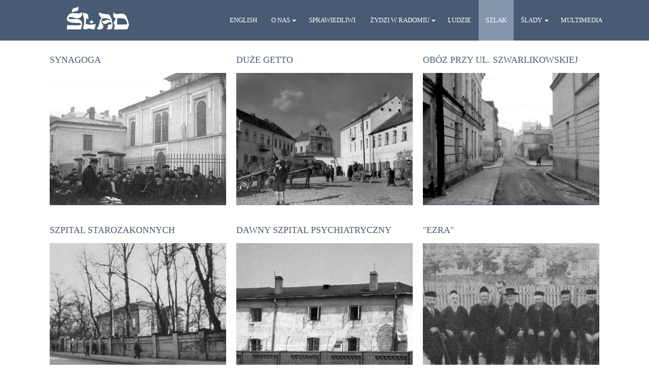

--- FILE ---
content_type: text/html; charset=utf-8
request_url: https://www.szlakpamieci.radom.pl/index.php/szlak-80.html
body_size: 4076
content:
<!DOCTYPE html>
<html lang="pl">
<head>

      <meta charset="utf-8">
    <title>SZLAK - Szlak Pamięci Żydów Radomskich „Ślad”</title>
    <base href="https://www.szlakpamieci.radom.pl/">

          <meta name="robots" content="index,follow">
      <meta name="description" content="">
      <meta name="keywords" content="">
      <meta name="generator" content="Contao Open Source CMS">
    
    <meta name="viewport" content="width=device-width,initial-scale=1.0">
    <link rel="stylesheet" href="https://fonts.googleapis.com/css?family=Rajdhani:300,400%7CRoboto:300,700%7CAndadaIAsar">
<link rel="stylesheet" href="assets/css/c55356331766.css">
        <script src="assets/js/4007449406c4.js"></script>
<link rel="stylesheet" href="files/freestyle/fonts/icons/css/icons.css">
	<!--[if lt IE 10 ]>
      	<script src="files/freestyle/js/rAF.js"></script>
      	<script src="files/freestyle/js/classList.js"></script>
      	<script src="files/freestyle/js/function-bind.js"></script>
    <!--<![endif]-->
          <!--[if lt IE 9]>
      	<script src="assets/html5shiv/3.7.2/html5shiv-printshiv.min.js"></script>
  	  <![endif]-->
      

</head>
<body id="top" class="mac chrome webkit ch131 full-width">


      
    <div id="wrapper">

              
          <header id="header">
            <div class="block-group inside">
              
<div id="logo" class="logo-mobile block">
			<a href="" title="home"><img src="files/freestyle/logo.png" alt="logo"></a>
</div>
<div id="header-bar" class="block">
	<div class="inside block-group">
		<div id="logo" class="block">
			<a href="" title="home"><img src="files/freestyle/logo.png" alt="logo"></a>
		</div>
<!-- indexer::stop -->
<nav class="mod_navigation block" id="nav">

  
  <a href="index.php/szlak-80.html#skipNavigation16" class="invisible">Pomiń nawigacje</a>

  
<ul class="level_1">
            <li class="sibling first"><a href="index.php/home-108.html" title="ENGLISH" class="sibling first">ENGLISH</a></li>
                <li class="submenu sibling"><a href="index.php/o-nas.html" title="O NAS" class="submenu sibling" aria-haspopup="true">O NAS</a>
<ul class="level_2">
            <li class="first"><a href="index.php/slad-2019.html" title="Ślad 2019" class="first">Ślad 2019</a></li>
                <li><a href="index.php/slad-2020.html" title="Ślad 2020">Ślad 2020</a></li>
                <li><a href="index.php/slad-2021.html" title="Ślad 2021">Ślad 2021</a></li>
                <li class="last"><a href="index.php/slad-na-waskiej-2024.html" title="Ślad 2024" class="last">Ślad na Wąskiej 2024</a></li>
      </ul>
</li>
                <li class="sibling"><a href="index.php/sprawiedliwi.html" title="SPRAWIEDLIWI" class="sibling">SPRAWIEDLIWI</a></li>
                <li class="submenu sibling"><a href="index.php/zydzi-w-radomiu.html" title="ŻYDZI W RADOMIU" class="submenu sibling" aria-haspopup="true">ŻYDZI W RADOMIU</a>
<ul class="level_2">
            <li class="first last"><a href="index.php/radomskie-studia-humanistyczne.html" title="Radomskie Studia Humanistyczne" class="first last">Radomskie Studia Humanistyczne</a></li>
      </ul>
</li>
                <li class="sibling"><a href="index.php/ludzie.html" title="LUDZIE" class="sibling">LUDZIE</a></li>
                <li class="active submenu"><span class="active submenu" aria-haspopup="true">SZLAK</span>
<ul class="level_2">
            <li class="first"><a href="index.php/mazowsze.html" title="MAZOWSZE" class="first">MAZOWSZE</a></li>
                <li class="last"><a href="index.php/mapa-szlaku.html" title="MAPA SZLAKU" class="last">MAPA SZLAKU</a></li>
      </ul>
</li>
                <li class="submenu sibling"><a href="index.php/anonimowi-zydzi-radomscy.html" title="ŚLADY" class="submenu sibling" aria-haspopup="true">ŚLADY</a>
<ul class="level_2">
            <li class="first"><a href="index.php/reklamy-zydowskich-przedsiebiorstw.html" title="REKLAMY ŻYDOWSKICH PRZEDSIĘBIORSTW" class="first">REKLAMY ŻYDOWSKICH PRZEDSIĘBIORSTW</a></li>
                <li><a href="index.php/anonimowi-zydzi-radomscy.html" title="ANONIMOWI ŻYDZI RADOMSCY">ANONIMOWI ŻYDZI RADOMSCY</a></li>
                <li><a href="index.php/zydwskie-rzemioslo.html" title="ŻYDOWSKIE RZEMIOSŁO">ŻYDOWSKIE RZEMIOSŁO</a></li>
                <li><a href="index.php/slady-tradycji-zydowskiej-w-przestrzeni-radomia.html" title="ŚLADY TRADYCJI ŻYDOWSKIEJ W PRZESTRZENI RADOMIA">ŚLADY TRADYCJI ŻYDOWSKIEJ W PRZESTRZENI RADOMIA</a></li>
                <li class="last"><a href="index.php/marcin-kepa-balkony.html" title="MARCIN KĘPA &quot;BALKONY&quot;" class="last">MARCIN KĘPA "BALKONY"</a></li>
      </ul>
</li>
                <li class="sibling last"><a href="index.php/multimedia.html" title="MULTIMEDIA" class="sibling last">MULTIMEDIA</a></li>
      </ul>

  <a id="skipNavigation16" class="invisible">&nbsp;</a>

</nav>
<!-- indexer::continue -->

</div>
</div>
<!-- indexer::stop -->
<div class="mod_navigation block" id="mobile-menu">
   
    <input type="radio" id="nav-expand" name="nav" class="invis" />
    <nav class="nav-side">
      <label for="nav-collapse" class="close">
        &times;
      </label>
      
      <label for="nav-expand" class="btn-label">
        <span class="top"></span><span class="middle"></span><span class="bottom"></span>
        
      </label>
    
  <a href="index.php/szlak-80.html#skipNavigation24" class="invisible">Pomiń nawigacje</a>
  	
<ul class="level_1">
            <li class="sibling first"><a href="index.php/home-108.html" title="ENGLISH" class="sibling first">ENGLISH</a></li>
                <li class="submenu sibling"><a href="index.php/o-nas.html" title="O NAS" class="submenu sibling" aria-haspopup="true">O NAS</a>
<ul class="level_2">
            <li class="first"><a href="index.php/slad-2019.html" title="Ślad 2019" class="first">Ślad 2019</a></li>
                <li><a href="index.php/slad-2020.html" title="Ślad 2020">Ślad 2020</a></li>
                <li><a href="index.php/slad-2021.html" title="Ślad 2021">Ślad 2021</a></li>
                <li class="last"><a href="index.php/slad-na-waskiej-2024.html" title="Ślad 2024" class="last">Ślad na Wąskiej 2024</a></li>
      </ul>
</li>
                <li class="sibling"><a href="index.php/sprawiedliwi.html" title="SPRAWIEDLIWI" class="sibling">SPRAWIEDLIWI</a></li>
                <li class="submenu sibling"><a href="index.php/zydzi-w-radomiu.html" title="ŻYDZI W RADOMIU" class="submenu sibling" aria-haspopup="true">ŻYDZI W RADOMIU</a>
<ul class="level_2">
            <li class="first last"><a href="index.php/radomskie-studia-humanistyczne.html" title="Radomskie Studia Humanistyczne" class="first last">Radomskie Studia Humanistyczne</a></li>
      </ul>
</li>
                <li class="sibling"><a href="index.php/ludzie.html" title="LUDZIE" class="sibling">LUDZIE</a></li>
                <li class="active submenu"><span class="active submenu" aria-haspopup="true">SZLAK</span>
<ul class="level_2">
            <li class="first"><a href="index.php/mazowsze.html" title="MAZOWSZE" class="first">MAZOWSZE</a></li>
                <li class="last"><a href="index.php/mapa-szlaku.html" title="MAPA SZLAKU" class="last">MAPA SZLAKU</a></li>
      </ul>
</li>
                <li class="submenu sibling"><a href="index.php/anonimowi-zydzi-radomscy.html" title="ŚLADY" class="submenu sibling" aria-haspopup="true">ŚLADY</a>
<ul class="level_2">
            <li class="first"><a href="index.php/reklamy-zydowskich-przedsiebiorstw.html" title="REKLAMY ŻYDOWSKICH PRZEDSIĘBIORSTW" class="first">REKLAMY ŻYDOWSKICH PRZEDSIĘBIORSTW</a></li>
                <li><a href="index.php/anonimowi-zydzi-radomscy.html" title="ANONIMOWI ŻYDZI RADOMSCY">ANONIMOWI ŻYDZI RADOMSCY</a></li>
                <li><a href="index.php/zydwskie-rzemioslo.html" title="ŻYDOWSKIE RZEMIOSŁO">ŻYDOWSKIE RZEMIOSŁO</a></li>
                <li><a href="index.php/slady-tradycji-zydowskiej-w-przestrzeni-radomia.html" title="ŚLADY TRADYCJI ŻYDOWSKIEJ W PRZESTRZENI RADOMIA">ŚLADY TRADYCJI ŻYDOWSKIEJ W PRZESTRZENI RADOMIA</a></li>
                <li class="last"><a href="index.php/marcin-kepa-balkony.html" title="MARCIN KĘPA &quot;BALKONY&quot;" class="last">MARCIN KĘPA "BALKONY"</a></li>
      </ul>
</li>
                <li class="sibling last"><a href="index.php/multimedia.html" title="MULTIMEDIA" class="sibling last">MULTIMEDIA</a></li>
      </ul>

  <a id="skipNavigation24" class="invisible">&nbsp;</a>
<input type="radio" id="nav-collapse" name="nav" checked="checked" class="invis" />
    
</nav>
</div>
<!-- indexer::continue -->
            </div>
          </header>
        
      
                    <div id="container" class="block-group">

                      <div id="main">
              <div class="block-group inside">
                <div class="mod_article first last block" id="szlak-siatka">
	
<div class="inside">

  
  
<div class="ce_text b33 first block">

      <h5>SYNAGOGA</h5>
  
  
  
      <figure class="image_container float_above">

              <a href="index.php/synagoga.html">
      
      

<img src="assets/images/4/11-synagoga-c4f770f4.jpg" width="400" height="300" alt="">



              </a>
      
      
    </figure>
  
      <p>&nbsp;</p>  

</div>

<div class="ce_text b33 block">

      <h5>DUŻE GETTO</h5>
  
  
  
      <figure class="image_container float_above">

              <a href="index.php/synagoga-w-radomiu-kopia.html">
      
      

<img src="assets/images/1/1-duze-getto-56b39791.jpg" width="400" height="300" alt="">



              </a>
      
      
    </figure>
  
      <p>&nbsp;</p>  

</div>

<div class="ce_text b33 block">

      <h5>OBÓZ PRZY UL. SZWARLIKOWSKIEJ</h5>
  
  
  
      <figure class="image_container float_above">

              <a href="index.php/oboz-pracy-przy-ul-szwalikowskiej.html">
      
      

<img src="assets/images/4/3szw-cf885174.jpg" width="400" height="300" alt="">



              </a>
      
      
    </figure>
  
      <p>&nbsp;</p>  

</div>

<div class="ce_text b33 block">

      <h5>SZPITAL STAROZAKONNYCH</h5>
  
  
  
      <figure class="image_container float_above">

              <a href="index.php/szpital-starozakonnych.html">
      
      

<img src="assets/images/b/szpitalsz-76aefceb.jpg" width="400" height="300" alt="">



              </a>
      
      
    </figure>
  
      <p>&nbsp;</p>  

</div>

<div class="ce_text b33 block">

      <h5>DAWNY SZPITAL PSYCHIATRYCZNY</h5>
  
  
  
      <figure class="image_container float_above">

              <a href="index.php/dawny-szpital-psychiatryczny.html">
      
      

<img src="assets/images/0/dawnypsych-52f67b70.jpg" width="400" height="300" alt="">



              </a>
      
      
    </figure>
  
      <p>&nbsp;</p>  

</div>

<div class="ce_text b33 block">

      <h5>"EZRA"</h5>
  
  
  
      <figure class="image_container float_above">

              <a href="index.php/ezra-stowarzyszenie-niesienia-pomocy-biednym-i-chorym.html">
      
      

<img src="assets/images/2/1-efbddd22.jpg" width="400" height="300" alt="">



              </a>
      
      
    </figure>
  
      <p>&nbsp;</p>  

</div>

<div class="ce_text b33 block">

      <h5>GIMNAZJUM</h5>
  
  
  
      <figure class="image_container float_above">

              <a href="index.php/gimnazjum-towarzystwa-przyjaciol-wiedzy.html">
      
      

<img src="assets/images/3/3-b735ba53.jpg" width="400" height="300" alt="">



              </a>
      
      
    </figure>
  
      <p>&nbsp;</p>  

</div>

<div class="ce_text b33 block">

      <h5>SIEDZIBA GMINY</h5>
  
  
  
      <figure class="image_container float_above">

              <a href="index.php/siedziba-zydowskiej-gminy-wyznaniowej.html">
      
      

<img src="assets/images/1/10-9d510ff1.jpg" width="400" height="300" alt="">



              </a>
      
      
    </figure>
  
      <p>&nbsp;</p>  

</div>

<div class="ce_text b33 block">

      <h5>DOM STARCÓW I KALEK</h5>
  
  
  
      <figure class="image_container float_above">

              <a href="index.php/dom-starcow-i-kalek-wyznania-mojzeszowego.html">
      
      

<img src="assets/images/b/8-przytulek-28692afb.jpg" width="400" height="300" alt="">



              </a>
      
      
    </figure>
  
      <p>&nbsp;</p>  

</div>

<div class="ce_text b33 block">

      <h5>MAŁE GETTO</h5>
  
  
  
      <figure class="image_container float_above">

              <a href="index.php/male-getto.html">
      
      

<img src="assets/images/7/4-d2116317.jpg" width="400" height="300" alt="">



              </a>
      
      
    </figure>
  
      <p>&nbsp;</p>  

</div>

<div class="ce_text b33 block">

      <h5>OBÓZ PRZY UL. SZKOLNEJ</h5>
  
  
  
      <figure class="image_container float_above">

              <a href="index.php/oboz-pracy-przy-ul-szkolnej.html">
      
      

<img src="assets/images/0/1-1e232f40.jpg" width="400" height="300" alt="">



              </a>
      
      
    </figure>
  
      <p>&nbsp;</p>  

</div>

<div class="ce_text b33 block">

      <h5>CMENTARZ</h5>
  
  
  
      <figure class="image_container float_above">

              <a href="index.php/cmentarz.html">
      
      

<img src="assets/images/6/11-cmentarz-e2c3b4e6.jpg" width="400" height="300" alt="">



              </a>
      
      
    </figure>
  
      <p>&nbsp;</p>  

</div>

<div class="ce_text b33 last block">

      <h5>ULICA SZPITALNA</h5>
  
  
  
      <figure class="image_container float_above">

              <a href="index.php/szpitalna.html">
      
      

<img src="assets/images/4/foto-a1c4ea44.jpg" width="400" height="300" alt="">



              </a>
      
      
    </figure>
  
      <p>&nbsp;</p>  

</div>

  </div>
</div>              </div>
                          </div>
             
   	                        
                                
        </div>
      
      
                        <footer id="footer">
            <div class="block-group inside">
              
<div class="inside">
	<div class="ce_text b8 first block">

  
  
      <p><a href="http://www.radom.pl"><img style="display: block; margin-left: auto; margin-right: auto;" src="files/freestyle/pliki strony/logosila.png" alt="" width="150" height="50"><br></a></p>  
  
  

</div>

<div class="ce_text b13 block">

  
  
      <p><a href="http://www.resursa.radom.pl/" target="_blank"><img style="display: block; margin-left: auto; margin-right: auto;" src="files/freestyle/pliki strony/resursalogo.png" alt="" width="180" height="46"></a></p>  
  
  

</div>

<div class="ce_text b13 block">

  
  
      <p><a href="http://www.radom.ap.gov.pl/" target="_blank"><img style="display: block; margin-left: auto; margin-right: auto;" src="files/freestyle/pliki strony/ap_radom.png" alt="" width="200"></a></p>  
  
  

</div>

<div class="ce_text b8 block">

  
  
      <p><a href="http://www.rtn.radom.pl" target="_blank"><img style="display: block; margin-left: auto; margin-right: auto;" src="files/freestyle/pliki strony/rtnlogo.png" alt="" width="180" height="45"></a><a href="http://www.gimnazjum.website.pl/" target="_blank"><img style="display: block; margin-left: auto; margin-right: auto;" src="files/freestyle/pliki strony/tow_logo.png" alt="" width="180"></a></p>  
  
  

</div>

<div class="ce_text last block">

  
  
      <p style="text-align: center;"><strong>Sponsor:<br></strong> <br>Dziękujemy firmie Fondo i panu Andrzejowi Bińkowskiemu za wsparcie publikacji „Księga Radomia. <br>Historia zgładzonej przez nazistów społeczności żydowskiej w Polsce”, Radom 2017<br>i wirtualnego Szlaku Pamięci Żydów Radomskich „Ślad”.<br><br><a href="&#109;&#97;&#105;&#108;&#116;&#111;&#58;&#x6B;&#x6F;&#x73;&#101;&#108;&#110;&#x69;&#107;&#x40;&#111;&#50;&#x2E;&#112;&#x6C;"><img src="files/freestyle/pliki strony/createdby.png" alt="" width="180"></a></p>  
  
  

</div>

</div>            </div>
          </footer>
              
    </div>

        
<script src="assets/jquery/ui/1.11.4/jquery-ui.min.js"></script>
<script>
  (function($) {
    $(document).ready(function() {
      $(document).accordion({
        // Put custom options here
        heightStyle: 'content',
        header: 'div.toggler',
        collapsible: true,
        active: false,
        create: function(event, ui) {
          ui.header.addClass('active');
        },
        activate: function(event, ui) {
          ui.newHeader.addClass('active');
          ui.oldHeader.removeClass('active');
        }
      });
    });
  })(jQuery);
</script>

<script src="assets/jquery/colorbox/1.6.1/js/colorbox.min.js"></script>
<script>
  (function($) {
    $(document).ready(function() {
      $('a[data-lightbox]').map(function() {
        $(this).colorbox({
          // Put custom options here
          loop: false,
          rel: $(this).attr('data-lightbox'),
          maxWidth: '95%',
          maxHeight: '95%'
        });
      });
    });
  })(jQuery);
</script>

<script src="assets/jquery/mediaelement/2.19.0.1/js/mediaelement-and-player.min.js"></script>
<script>
  (function($) {
    $(document).ready(function() {
      $('video,audio').mediaelementplayer({
        // Put custom options here
        pluginPath: '/assets/jquery/mediaelement/2.19.0.1/',
        flashName: 'legacy/flashmediaelement.swf',
        silverlightName: 'legacy/silverlightmediaelement.xap'
      });
    });
  })(jQuery);
</script>

<script src="assets/swipe/2.0/js/swipe.min.js"></script>
<script>
  (function($) {
    $(document).ready(function() {
      $('.ce_sliderStart').each(function(i, cte) {
        var s = $('.content-slider', cte)[0],
            c = s.getAttribute('data-config').split(',');
        new Swipe(s, {
          // Put custom options here
          'auto': parseInt(c[0]),
          'speed': parseInt(c[1]),
          'startSlide': parseInt(c[2]),
          'continuous': parseInt(c[3]),
          'menu': $('.slider-control', cte)[0]
        });
      });
    });
  })(jQuery);
</script>

<script>setTimeout(function(){var e=function(e,t){try{var n=new XMLHttpRequest}catch(r){return}n.open("GET",e,!0),n.onreadystatechange=function(){this.readyState==4&&this.status==200&&typeof t=="function"&&t(this.responseText)},n.send()},t="system/cron/cron.";e(t+"txt",function(n){parseInt(n||0)<Math.round(+(new Date)/1e3)-86400&&e(t+"php")})},5e3);</script>

<script src="files/freestyle/js/DoubleTapToGo.js"></script>
<script>
	$( function()
	{
		$( '#nav li:has(ul)' ).doubleTapToGo();
	});
</script>
<script src="files/freestyle/js/Headroom.js"></script>
<script>
(function() {
    var header = document.querySelector("#header-bar");

    if(window.location.hash) {
      header.classList.add("headroom--unpinned");
    }

    var headroom = new Headroom(header, {
        tolerance: {
          down : 10,
          up : 20
        },
        offset : 300
    });
    headroom.init();

}());
</script>
<script src="files/freestyle/js/rellax.min.js"></script>
<script>
  // Also can pass in optional settings block
  var rellax = new Rellax('.rellax', {speed: -4})
</script>
</body>
</html>


--- FILE ---
content_type: text/css
request_url: https://www.szlakpamieci.radom.pl/assets/css/c55356331766.css
body_size: 14125
content:
/* Contao Open Source CMS, (c) 2005-2016 Leo Feyer, LGPL license */
body,div,h1,h2,h3,h4,h5,h6,p,blockquote,pre,code,ol,ul,li,dl,dt,dd,figure,table,th,td,form,fieldset,legend,input,textarea{margin:0;padding:0}table{border-spacing:0;border-collapse:collapse}caption,th,td{text-align:left;text-align:start;vertical-align:top}abbr,acronym{font-variant:normal;border-bottom:1px dotted #666;cursor:help}blockquote,q{quotes:none}fieldset,img{border:0}ul{list-style-type:none}sup{vertical-align:text-top}sub{vertical-align:text-bottom}del{text-decoration:line-through}ins{text-decoration:none}header,footer,nav,section,aside,article,figure,figcaption{display:block}body{font:12px/1 "Lucida Grande","Lucida Sans Unicode",Verdana,sans-serif;color:#000}input,button,textarea,select{font-family:inherit;font-size:99%;font-weight:inherit}pre,code{font-family:Monaco,monospace}h1,h2,h3,h4,h5,h6{font-size:100%;font-weight:400}h1{font-size:1.8333em}h2{font-size:1.6667em}h3{font-size:1.5em}h4{font-size:1.3333em}table{font-size:inherit}caption,th{font-weight:700}a{color:#00f}h1,h2,h3,h4,h5,h6{margin-top:1em}h1,h2,h3,h4,h5,h6,p,pre,blockquote,table,ol,ul,form{margin-bottom:12px}
/* Contao Open Source CMS, (c) 2005-2016 Leo Feyer, LGPL license */
body,form,figure{margin:0;padding:0}img{border:0}header,footer,nav,section,aside,article,figure,figcaption{display:block}body{font-size:100.01%}select,input,textarea{font-size:99%}#container,.inside{position:relative}#main,#left,#right{float:left;position:relative}#main{width:100%}#left{margin-left:-100%}#right{margin-right:-100%}#footer{clear:both}#main .inside{min-height:1px}.ce_gallery>ul{margin:0;padding:0;overflow:hidden;list-style:none}.ce_gallery>ul li{float:left}.ce_gallery>ul li.col_first{clear:left}.float_left{float:left}.float_right{float:right}.block{overflow:hidden}.clear,#clear{height:.1px;font-size:.1px;line-height:.1px;clear:both}.invisible{border:0;clip:rect(0 0 0 0);height:1px;margin:-1px;overflow:hidden;padding:0;position:absolute;width:1px}.custom{display:block}#container:after,.custom:after{content:"";display:table;clear:both}
/* Contao Open Source CMS, (c) 2005-2016 Leo Feyer, LGPL license */
@media (max-width:767px){#wrapper{margin:0;width:auto}#container{padding-left:0;padding-right:0}#main,#left,#right{float:none;width:auto}#left{right:0;margin-left:0}#right{margin-right:0}}img{max-width:100%;height:auto}.ie7 img{-ms-interpolation-mode:bicubic}.ie8 img{width:auto}
/* ColorBox, (c) 2011 Jack Moore, MIT license */
#colorbox,#cboxOverlay,#cboxWrapper{position:absolute;top:0;left:0;z-index:9999;overflow:hidden}#cboxWrapper{max-width:none}#cboxOverlay{position:fixed;width:100%;height:100%}#cboxMiddleLeft,#cboxBottomLeft{clear:left}#cboxContent{position:relative}#cboxLoadedContent{overflow:auto;-webkit-overflow-scrolling:touch}#cboxTitle{margin:0}#cboxLoadingOverlay,#cboxLoadingGraphic{position:absolute;top:0;left:0;width:100%;height:100%}#cboxPrevious,#cboxNext,#cboxClose,#cboxSlideshow{cursor:pointer}.cboxPhoto{float:left;margin:auto;border:0;display:block;max-width:none;-ms-interpolation-mode:bicubic}.cboxIframe{width:100%;height:100%;display:block;border:0;padding:0;margin:0}#colorbox,#cboxContent,#cboxLoadedContent{box-sizing:content-box;-moz-box-sizing:content-box;-webkit-box-sizing:content-box}#cboxOverlay{background:#000;opacity:.9;filter:alpha(opacity = 90)}#colorbox{outline:0}#cboxContent{margin-top:20px;background:#000}.cboxIframe{background:#fff}#cboxError{padding:50px;border:1px solid #ccc}#cboxLoadedContent{border:5px solid #000;background:#fff}#cboxTitle{position:absolute;top:-20px;left:0;color:#ccc}#cboxCurrent{position:absolute;top:-20px;right:0;color:#ccc}#cboxLoadingGraphic{background:url("../../assets/jquery/colorbox/1.6.1/images/loading.gif") no-repeat center center}#cboxPrevious,#cboxNext,#cboxSlideshow,#cboxClose{border:0;padding:0;margin:0;overflow:visible;width:auto;background:0}#cboxPrevious:active,#cboxNext:active,#cboxSlideshow:active,#cboxClose:active{outline:0}#cboxSlideshow{position:absolute;top:-20px;right:90px;color:#fff}#cboxPrevious{position:absolute;top:50%;left:5px;margin-top:-32px;background:url("../../assets/jquery/colorbox/1.6.1/images/controls.png") no-repeat top left;width:28px;height:65px;text-indent:-9999px}#cboxPrevious:hover{background-position:bottom left}#cboxNext{position:absolute;top:50%;right:5px;margin-top:-32px;background:url("../../assets/jquery/colorbox/1.6.1/images/controls.png") no-repeat top right;width:28px;height:65px;text-indent:-9999px}#cboxNext:hover{background-position:bottom right}#cboxClose{position:absolute;top:5px;right:5px;display:block;background:url("../../assets/jquery/colorbox/1.6.1/images/controls.png") no-repeat top center;width:38px;height:19px;text-indent:-9999px}#cboxClose:hover{background-position:bottom center}
/* MediaElement.js, (c) 2010-2014 John Dyer, MIT license */
.mejs-offscreen{position:absolute !important;top:-10000px;left:-10000px;overflow:hidden;width:1px;height:1px}.mejs-container{position:relative;background:#000;font-family:Helvetica,Arial;text-align:left;vertical-align:top;text-indent:0}.mejs-audio{margin-top:18px}.mejs-container:focus{outline:0}.me-plugin{position:absolute}.mejs-embed,.mejs-embed body{width:100%;height:100%;margin:0;padding:0;background:#000;overflow:hidden}.mejs-fullscreen{overflow:hidden !important}.mejs-container-fullscreen{position:fixed;left:0;top:0;right:0;bottom:0;overflow:hidden;z-index:1000}.mejs-container-fullscreen .mejs-mediaelement,.mejs-container-fullscreen video{width:100%;height:100%}.mejs-clear{clear:both}.mejs-background{position:absolute;top:0;left:0}.mejs-mediaelement{position:absolute;top:0;left:0;width:100%;height:100%}.mejs-poster{position:absolute;top:0;left:0;background-size:contain;background-position:50% 50%;background-repeat:no-repeat}:root .mejs-poster img{display:none}.mejs-poster img{border:0;padding:0;border:0}.mejs-overlay{position:absolute;top:0;left:0}.mejs-overlay-play{cursor:pointer}.mejs-overlay-button{position:absolute;top:50%;left:50%;width:100px;height:100px;margin:-50px 0 0 -50px;background:url("../../assets/jquery/mediaelement/2.19.0.1/images/bigplay.svg") no-repeat}.no-svg .mejs-overlay-button{background-image:url("../../assets/jquery/mediaelement/2.19.0.1/images/bigplay.png")}.mejs-overlay:hover .mejs-overlay-button{background-position:0 -100px}.mejs-overlay-loading{position:absolute;top:50%;left:50%;width:80px;height:80px;margin:-40px 0 0 -40px;background:#333;background:url("../../assets/jquery/mediaelement/2.19.0.1/images/background.png");background:rgba(0,0,0,0.9);background:-webkit-gradient(linear,0 0,0 100%,from(rgba(50,50,50,0.9)),to(rgba(0,0,0,0.9)));background:-webkit-linear-gradient(top,rgba(50,50,50,0.9),rgba(0,0,0,0.9));background:-moz-linear-gradient(top,rgba(50,50,50,0.9),rgba(0,0,0,0.9));background:-o-linear-gradient(top,rgba(50,50,50,0.9),rgba(0,0,0,0.9));background:-ms-linear-gradient(top,rgba(50,50,50,0.9),rgba(0,0,0,0.9));background:linear-gradient(rgba(50,50,50,0.9),rgba(0,0,0,0.9))}.mejs-overlay-loading span{display:block;width:80px;height:80px;background:transparent url("../../assets/jquery/mediaelement/2.19.0.1/images/loading.gif") 50% 50% no-repeat}.mejs-container .mejs-controls{position:absolute;list-style-type:none;margin:0;padding:0;bottom:0;left:0;background:url("../../assets/jquery/mediaelement/2.19.0.1/images/background.png");background:rgba(0,0,0,0.7);background:-webkit-gradient(linear,0 0,0 100%,from(rgba(50,50,50,0.7)),to(rgba(0,0,0,0.7)));background:-webkit-linear-gradient(top,rgba(50,50,50,0.7),rgba(0,0,0,0.7));background:-moz-linear-gradient(top,rgba(50,50,50,0.7),rgba(0,0,0,0.7));background:-o-linear-gradient(top,rgba(50,50,50,0.7),rgba(0,0,0,0.7));background:-ms-linear-gradient(top,rgba(50,50,50,0.7),rgba(0,0,0,0.7));background:linear-gradient(rgba(50,50,50,0.7),rgba(0,0,0,0.7));height:30px;width:100%}.mejs-container .mejs-controls div{list-style-type:none;background-image:none;display:block;float:left;margin:0;padding:0;width:26px;height:26px;font-size:11px;line-height:11px;font-family:Helvetica,Arial;border:0}.mejs-controls .mejs-button button{cursor:pointer;display:block;font-size:0;line-height:0;text-decoration:none;margin:7px 5px;padding:0;position:absolute;height:16px;width:16px;border:0;background:transparent url("../../assets/jquery/mediaelement/2.19.0.1/images/controls.svg") no-repeat}.no-svg .mejs-controls .mejs-button button{background-image:url("../../assets/jquery/mediaelement/2.19.0.1/images/controls.png")}.mejs-controls .mejs-button button:focus{outline:dotted 1px #999}.mejs-container .mejs-controls .mejs-time{color:#fff;display:block;height:17px;width:auto;padding:10px 3px 0 3px;overflow:hidden;text-align:center;-moz-box-sizing:content-box;-webkit-box-sizing:content-box;box-sizing:content-box}.mejs-container .mejs-controls .mejs-time a{color:#fff;font-size:11px;line-height:12px;display:block;float:left;margin:1px 2px 0 0;width:auto}.mejs-controls .mejs-play button{background-position:0 0}.mejs-controls .mejs-pause button{background-position:0 -16px}.mejs-controls .mejs-stop button{background-position:-112px 0}.mejs-controls div.mejs-time-rail{direction:ltr;width:200px;padding-top:5px}.mejs-controls .mejs-time-rail span,.mejs-controls .mejs-time-rail a{display:block;position:absolute;width:180px;height:10px;-webkit-border-radius:2px;-moz-border-radius:2px;border-radius:2px;cursor:pointer}.mejs-controls .mejs-time-rail .mejs-time-total{margin:5px;background:#333;background:rgba(50,50,50,0.8);background:-webkit-gradient(linear,0 0,0 100%,from(rgba(30,30,30,0.8)),to(rgba(60,60,60,0.8)));background:-webkit-linear-gradient(top,rgba(30,30,30,0.8),rgba(60,60,60,0.8));background:-moz-linear-gradient(top,rgba(30,30,30,0.8),rgba(60,60,60,0.8));background:-o-linear-gradient(top,rgba(30,30,30,0.8),rgba(60,60,60,0.8));background:-ms-linear-gradient(top,rgba(30,30,30,0.8),rgba(60,60,60,0.8));background:linear-gradient(rgba(30,30,30,0.8),rgba(60,60,60,0.8))}.mejs-controls .mejs-time-rail .mejs-time-buffering{width:100%;background-image:-o-linear-gradient(-45deg,rgba(255,255,255,0.15) 25%,transparent 25%,transparent 50%,rgba(255,255,255,0.15) 50%,rgba(255,255,255,0.15) 75%,transparent 75%,transparent);background-image:-webkit-gradient(linear,0 100%,100% 0,color-stop(0.25,rgba(255,255,255,0.15)),color-stop(0.25,transparent),color-stop(0.5,transparent),color-stop(0.5,rgba(255,255,255,0.15)),color-stop(0.75,rgba(255,255,255,0.15)),color-stop(0.75,transparent),to(transparent));background-image:-webkit-linear-gradient(-45deg,rgba(255,255,255,0.15) 25%,transparent 25%,transparent 50%,rgba(255,255,255,0.15) 50%,rgba(255,255,255,0.15) 75%,transparent 75%,transparent);background-image:-moz-linear-gradient(-45deg,rgba(255,255,255,0.15) 25%,transparent 25%,transparent 50%,rgba(255,255,255,0.15) 50%,rgba(255,255,255,0.15) 75%,transparent 75%,transparent);background-image:-ms-linear-gradient(-45deg,rgba(255,255,255,0.15) 25%,transparent 25%,transparent 50%,rgba(255,255,255,0.15) 50%,rgba(255,255,255,0.15) 75%,transparent 75%,transparent);background-image:linear-gradient(-45deg,rgba(255,255,255,0.15) 25%,transparent 25%,transparent 50%,rgba(255,255,255,0.15) 50%,rgba(255,255,255,0.15) 75%,transparent 75%,transparent);-webkit-background-size:15px 15px;-moz-background-size:15px 15px;-o-background-size:15px 15px;background-size:15px 15px;-webkit-animation:buffering-stripes 2s linear infinite;-moz-animation:buffering-stripes 2s linear infinite;-ms-animation:buffering-stripes 2s linear infinite;-o-animation:buffering-stripes 2s linear infinite;animation:buffering-stripes 2s linear infinite}@-webkit-keyframes buffering-stripes{from{background-position:0 0}to{background-position:30px 0}}@-moz-keyframes buffering-stripes{from{background-position:0 0}to{background-position:30px 0}}@-ms-keyframes buffering-stripes{from{background-position:0 0}to{background-position:30px 0}}@-o-keyframes buffering-stripes{from{background-position:0 0}to{background-position:30px 0}}@keyframes buffering-stripes{from{background-position:0 0}to{background-position:30px 0}}.mejs-controls .mejs-time-rail .mejs-time-loaded{background:#3caac8;background:rgba(60,170,200,0.8);background:-webkit-gradient(linear,0 0,0 100%,from(rgba(44,124,145,0.8)),to(rgba(78,183,212,0.8)));background:-webkit-linear-gradient(top,rgba(44,124,145,0.8),rgba(78,183,212,0.8));background:-moz-linear-gradient(top,rgba(44,124,145,0.8),rgba(78,183,212,0.8));background:-o-linear-gradient(top,rgba(44,124,145,0.8),rgba(78,183,212,0.8));background:-ms-linear-gradient(top,rgba(44,124,145,0.8),rgba(78,183,212,0.8));background:linear-gradient(rgba(44,124,145,0.8),rgba(78,183,212,0.8));width:0}.mejs-controls .mejs-time-rail .mejs-time-current{background:#fff;background:rgba(255,255,255,0.8);background:-webkit-gradient(linear,0 0,0 100%,from(rgba(255,255,255,0.9)),to(rgba(200,200,200,0.8)));background:-webkit-linear-gradient(top,rgba(255,255,255,0.9),rgba(200,200,200,0.8));background:-moz-linear-gradient(top,rgba(255,255,255,0.9),rgba(200,200,200,0.8));background:-o-linear-gradient(top,rgba(255,255,255,0.9),rgba(200,200,200,0.8));background:-ms-linear-gradient(top,rgba(255,255,255,0.9),rgba(200,200,200,0.8));background:linear-gradient(rgba(255,255,255,0.9),rgba(200,200,200,0.8));width:0}.mejs-controls .mejs-time-rail .mejs-time-handle{display:none;position:absolute;margin:0;width:10px;background:#fff;-webkit-border-radius:5px;-moz-border-radius:5px;border-radius:5px;cursor:pointer;border:solid 2px #333;top:-2px;text-align:center}.mejs-controls .mejs-time-rail .mejs-time-float{position:absolute;display:none;background:#eee;width:36px;height:17px;border:solid 1px #333;top:-26px;margin-left:-18px;text-align:center;color:#111}.mejs-controls .mejs-time-rail .mejs-time-float-current{margin:2px;width:30px;display:block;text-align:center;left:0}.mejs-controls .mejs-time-rail .mejs-time-float-corner{position:absolute;display:block;width:0;height:0;line-height:0;border:solid 5px #eee;border-color:#eee transparent transparent transparent;-webkit-border-radius:0;-moz-border-radius:0;border-radius:0;top:15px;left:13px}.mejs-long-video .mejs-controls .mejs-time-rail .mejs-time-float{width:48px}.mejs-long-video .mejs-controls .mejs-time-rail .mejs-time-float-current{width:44px}.mejs-long-video .mejs-controls .mejs-time-rail .mejs-time-float-corner{left:18px}.mejs-controls .mejs-fullscreen-button button{background-position:-32px 0}.mejs-controls .mejs-unfullscreen button{background-position:-32px -16px}.mejs-controls .mejs-mute button{background-position:-16px -16px}.mejs-controls .mejs-unmute button{background-position:-16px 0}.mejs-controls .mejs-volume-button{position:relative}.mejs-controls .mejs-volume-button .mejs-volume-slider{display:none;height:115px;width:25px;background:url("../../assets/jquery/mediaelement/2.19.0.1/images/background.png");background:rgba(50,50,50,0.7);-webkit-border-radius:0;-moz-border-radius:0;border-radius:0;top:-115px;left:0;z-index:1;position:absolute;margin:0}.mejs-controls .mejs-volume-button:hover{-webkit-border-radius:0 0 4px 4px;-moz-border-radius:0 0 4px 4px;border-radius:0 0 4px 4px}.mejs-controls .mejs-volume-button .mejs-volume-slider .mejs-volume-total{position:absolute;left:11px;top:8px;width:2px;height:100px;background:#ddd;background:rgba(255,255,255,0.5);margin:0}.mejs-controls .mejs-volume-button .mejs-volume-slider .mejs-volume-current{position:absolute;left:11px;top:8px;width:2px;height:100px;background:#ddd;background:rgba(255,255,255,0.9);margin:0}.mejs-controls .mejs-volume-button .mejs-volume-slider .mejs-volume-handle{position:absolute;left:4px;top:-3px;width:16px;height:6px;background:#ddd;background:rgba(255,255,255,0.9);cursor:N-resize;-webkit-border-radius:1px;-moz-border-radius:1px;border-radius:1px;margin:0}.mejs-controls a.mejs-horizontal-volume-slider{height:26px;width:56px;position:relative;display:block;float:left;vertical-align:middle}.mejs-controls .mejs-horizontal-volume-slider .mejs-horizontal-volume-total{position:absolute;left:0;top:11px;width:50px;height:8px;margin:0;padding:0;font-size:1px;-webkit-border-radius:2px;-moz-border-radius:2px;border-radius:2px;background:#333;background:rgba(50,50,50,0.8);background:-webkit-gradient(linear,0 0,0 100%,from(rgba(30,30,30,0.8)),to(rgba(60,60,60,0.8)));background:-webkit-linear-gradient(top,rgba(30,30,30,0.8),rgba(60,60,60,0.8));background:-moz-linear-gradient(top,rgba(30,30,30,0.8),rgba(60,60,60,0.8));background:-o-linear-gradient(top,rgba(30,30,30,0.8),rgba(60,60,60,0.8));background:-ms-linear-gradient(top,rgba(30,30,30,0.8),rgba(60,60,60,0.8));background:linear-gradient(rgba(30,30,30,0.8),rgba(60,60,60,0.8))}.mejs-controls .mejs-horizontal-volume-slider .mejs-horizontal-volume-current{position:absolute;left:0;top:11px;width:50px;height:8px;margin:0;padding:0;font-size:1px;-webkit-border-radius:2px;-moz-border-radius:2px;border-radius:2px;background:#fff;background:rgba(255,255,255,0.8);background:-webkit-gradient(linear,0 0,0 100%,from(rgba(255,255,255,0.9)),to(rgba(200,200,200,0.8)));background:-webkit-linear-gradient(top,rgba(255,255,255,0.9),rgba(200,200,200,0.8));background:-moz-linear-gradient(top,rgba(255,255,255,0.9),rgba(200,200,200,0.8));background:-o-linear-gradient(top,rgba(255,255,255,0.9),rgba(200,200,200,0.8));background:-ms-linear-gradient(top,rgba(255,255,255,0.9),rgba(200,200,200,0.8));background:linear-gradient(rgba(255,255,255,0.9),rgba(200,200,200,0.8))}.mejs-controls .mejs-horizontal-volume-slider .mejs-horizontal-volume-handle{display:none}.mejs-controls .mejs-captions-button{position:relative}.mejs-controls .mejs-captions-button button{background-position:-48px 0}.mejs-controls .mejs-captions-button .mejs-captions-selector{visibility:hidden;position:absolute;bottom:26px;right:-51px;width:85px;height:100px;background:url("../../assets/jquery/mediaelement/2.19.0.1/images/background.png");background:rgba(50,50,50,0.7);border:solid 1px transparent;padding:10px 10px 0 10px;overflow:hidden;-webkit-border-radius:0;-moz-border-radius:0;border-radius:0}.mejs-controls .mejs-captions-button .mejs-captions-selector ul{margin:0;padding:0;display:block;list-style-type:none !important;overflow:hidden}.mejs-controls .mejs-captions-button .mejs-captions-selector ul li{margin:0 0 6px 0;padding:0;list-style-type:none !important;display:block;color:#fff;overflow:hidden}.mejs-controls .mejs-captions-button .mejs-captions-selector ul li input{clear:both;float:left;margin:3px 3px 0 5px}.mejs-controls .mejs-captions-button .mejs-captions-selector ul li label{width:55px;float:left;padding:4px 0 0 0;line-height:15px;font-family:helvetica,arial;font-size:10px}.mejs-controls .mejs-captions-button .mejs-captions-translations{font-size:10px;margin:0 0 5px 0}.mejs-chapters{position:absolute;top:0;left:0;-xborder-right:solid 1px #fff;width:10000px;z-index:1}.mejs-chapters .mejs-chapter{position:absolute;float:left;background:#222;background:rgba(0,0,0,0.7);background:-webkit-gradient(linear,0 0,0 100%,from(rgba(50,50,50,0.7)),to(rgba(0,0,0,0.7)));background:-webkit-linear-gradient(top,rgba(50,50,50,0.7),rgba(0,0,0,0.7));background:-moz-linear-gradient(top,rgba(50,50,50,0.7),rgba(0,0,0,0.7));background:-o-linear-gradient(top,rgba(50,50,50,0.7),rgba(0,0,0,0.7));background:-ms-linear-gradient(top,rgba(50,50,50,0.7),rgba(0,0,0,0.7));background:linear-gradient(rgba(50,50,50,0.7),rgba(0,0,0,0.7));filter:progid:DXImageTransform.Microsoft.Gradient(GradientType=0,startColorstr=#323232,endColorstr=#000000);overflow:hidden;border:0}.mejs-chapters .mejs-chapter .mejs-chapter-block{font-size:11px;color:#fff;padding:5px;display:block;border-right:solid 1px #333;border-bottom:solid 1px #333;cursor:pointer}.mejs-chapters .mejs-chapter .mejs-chapter-block-last{border-right:0}.mejs-chapters .mejs-chapter .mejs-chapter-block:hover{background:#666;background:rgba(102,102,102,0.7);background:-webkit-gradient(linear,0 0,0 100%,from(rgba(102,102,102,0.7)),to(rgba(50,50,50,0.6)));background:-webkit-linear-gradient(top,rgba(102,102,102,0.7),rgba(50,50,50,0.6));background:-moz-linear-gradient(top,rgba(102,102,102,0.7),rgba(50,50,50,0.6));background:-o-linear-gradient(top,rgba(102,102,102,0.7),rgba(50,50,50,0.6));background:-ms-linear-gradient(top,rgba(102,102,102,0.7),rgba(50,50,50,0.6));background:linear-gradient(rgba(102,102,102,0.7),rgba(50,50,50,0.6));filter:progid:DXImageTransform.Microsoft.Gradient(GradientType=0,startColorstr=#666666,endColorstr=#323232)}.mejs-chapters .mejs-chapter .mejs-chapter-block .ch-title{font-size:12px;font-weight:bold;display:block;white-space:nowrap;text-overflow:ellipsis;margin:0 0 3px 0;line-height:12px}.mejs-chapters .mejs-chapter .mejs-chapter-block .ch-timespan{font-size:12px;line-height:12px;margin:3px 0 4px 0;display:block;white-space:nowrap;text-overflow:ellipsis}.mejs-captions-layer{position:absolute;bottom:0;left:0;text-align:center;line-height:20px;font-size:16px;color:#fff}.mejs-captions-layer a{color:#fff;text-decoration:underline}.mejs-captions-layer[lang=ar]{font-size:20px;font-weight:normal}.mejs-captions-position{position:absolute;width:100%;bottom:15px;left:0}.mejs-captions-position-hover{bottom:35px}.mejs-captions-text{padding:3px 5px;background:url("../../assets/jquery/mediaelement/2.19.0.1/images/background.png");background:rgba(20,20,20,0.5);white-space:pre-wrap}.me-cannotplay a{color:#fff;font-weight:bold}.me-cannotplay span{padding:15px;display:block}.mejs-controls .mejs-loop-off button{background-position:-64px -16px}.mejs-controls .mejs-loop-on button{background-position:-64px 0}.mejs-controls .mejs-backlight-off button{background-position:-80px -16px}.mejs-controls .mejs-backlight-on button{background-position:-80px 0}.mejs-controls .mejs-picturecontrols-button{background-position:-96px 0}.mejs-contextmenu{position:absolute;width:150px;padding:10px;border-radius:4px;top:0;left:0;background:#fff;border:solid 1px #999;z-index:1001}.mejs-contextmenu .mejs-contextmenu-separator{height:1px;font-size:0;margin:5px 6px;background:#333}.mejs-contextmenu .mejs-contextmenu-item{font-family:Helvetica,Arial;font-size:12px;padding:4px 6px;cursor:pointer;color:#333}.mejs-contextmenu .mejs-contextmenu-item:hover{background:#2c7c91;color:#fff}.mejs-controls .mejs-sourcechooser-button{position:relative}.mejs-controls .mejs-sourcechooser-button button{background-position:-128px 0}.mejs-controls .mejs-sourcechooser-button .mejs-sourcechooser-selector{visibility:hidden;position:absolute;bottom:26px;right:-10px;width:130px;height:100px;background:url("../../assets/jquery/mediaelement/2.19.0.1/images/background.png");background:rgba(50,50,50,0.7);border:solid 1px transparent;padding:10px;overflow:hidden;-webkit-border-radius:0;-moz-border-radius:0;border-radius:0}.mejs-controls .mejs-sourcechooser-button .mejs-sourcechooser-selector ul{margin:0;padding:0;display:block;list-style-type:none !important;overflow:hidden}.mejs-controls .mejs-sourcechooser-button .mejs-sourcechooser-selector ul li{margin:0 0 6px 0;padding:0;list-style-type:none !important;display:block;color:#fff;overflow:hidden}.mejs-controls .mejs-sourcechooser-button .mejs-sourcechooser-selector ul li input{clear:both;float:left;margin:3px 3px 0 5px}.mejs-controls .mejs-sourcechooser-button .mejs-sourcechooser-selector ul li label{width:100px;float:left;padding:4px 0 0 0;line-height:15px;font-family:helvetica,arial;font-size:10px}.mejs-postroll-layer{position:absolute;bottom:0;left:0;width:100%;height:100%;background:url("../../assets/jquery/mediaelement/2.19.0.1/images/background.png");background:rgba(50,50,50,0.7);z-index:1000;overflow:hidden}.mejs-postroll-layer-content{width:100%;height:100%}.mejs-postroll-close{position:absolute;right:0;top:0;background:url("../../assets/jquery/mediaelement/2.19.0.1/images/background.png");background:rgba(50,50,50,0.7);color:#fff;padding:4px;z-index:100;cursor:pointer}div.mejs-speed-button{width:46px !important;position:relative}.mejs-controls .mejs-button.mejs-speed-button button{background:transparent;width:36px;font-size:11px;line-height:normal;color:#fff}.mejs-controls .mejs-speed-button .mejs-speed-selector{display:none;position:absolute;top:-100px;left:-10px;width:60px;height:100px;background:url("../../assets/jquery/mediaelement/2.19.0.1/images/background.png");background:rgba(50,50,50,0.7);border:solid 1px transparent;padding:0;overflow:hidden;-webkit-border-radius:0;-moz-border-radius:0;border-radius:0}.mejs-controls .mejs-speed-button:hover>.mejs-speed-selector{display:block}.mejs-controls .mejs-speed-button .mejs-speed-selector ul li label.mejs-speed-selected{color:rgba(33,248,248,1)}.mejs-controls .mejs-speed-button .mejs-speed-selector ul{margin:0;padding:0;display:block;list-style-type:none !important;overflow:hidden}.mejs-controls .mejs-speed-button .mejs-speed-selector ul li{margin:0 0 6px 0;padding:0 10px;list-style-type:none !important;display:block;color:#fff;overflow:hidden}.mejs-controls .mejs-speed-button .mejs-speed-selector ul li input{clear:both;float:left;margin:3px 3px 0 5px;display:none}.mejs-controls .mejs-speed-button .mejs-speed-selector ul li label{width:60px;float:left;padding:4px 0 0 0;line-height:15px;font-family:helvetica,arial;font-size:11.5px;color:white;margin-left:5px;cursor:pointer}.mejs-controls .mejs-speed-button .mejs-speed-selector ul li:hover{background-color:#c8c8c8 !important;background-color:rgba(255,255,255,.4) !important}.mejs-controls .mejs-button.mejs-jump-forward-button{background:transparent url("../../assets/jquery/mediaelement/2.19.0.1/css/jumpforward.png") no-repeat;background-position:3px 3px}.mejs-controls .mejs-button.mejs-jump-forward-button button{background:transparent;font-size:9px;line-height:normal;color:#fff}.mejs-controls .mejs-button.mejs-skip-back-button{background:transparent url("../../assets/jquery/mediaelement/2.19.0.1/images/skipback.png") no-repeat;background-position:3px 3px}.mejs-controls .mejs-button.mejs-skip-back-button button{background:transparent;font-size:9px;line-height:normal;color:#fff}
/* Swipe 2.0, (C) Brad Birdsall 2012, MIT license */
.content-slider{overflow:hidden;visibility:hidden;position:relative}.slider-wrapper{overflow:hidden;position:relative}.slider-wrapper>*{float:left;width:100%;position:relative}.slider-control{height:30px;position:relative}.slider-control a,.slider-control .slider-menu{position:absolute;top:9px;display:inline-block}.slider-control .slider-prev{left:0}.slider-control .slider-next{right:0}.slider-control .slider-menu{top:0;width:50%;left:50%;margin-left:-25%;font-size:27px;text-align:center}.slider-control .slider-menu b{color:#bbb;cursor:pointer}.slider-control .slider-menu b.active{color:#666}
/*! normalize.css v3.0.2 | MIT License | git.io/normalize */

html {
  font-family: sans-serif;
  -ms-text-size-adjust: 100%;
  -webkit-text-size-adjust: 100%;
}

body {
  margin: 0;
}

article,
aside,
details,
figcaption,
figure,
footer,
header,
hgroup,
main,
menu,
nav,
section,
summary {
  display: block;
}

audio,
canvas,
progress,
video {
  display: inline-block;
  vertical-align: baseline;
}

audio:not([controls]) {
  display: none;
  height: 0;
}

[hidden],
template {
  display: none;
}

a {
  background-color: transparent;
}

a:active,
a:hover {
  outline: 0;
}

abbr[title] {
  border-bottom: 1px dotted;
}

b,
strong {
  font-weight: bold;
}

dfn {
  font-style: italic;
}

h1 {
  font-size: 2em;
  margin: 0.67em 0;
}

mark {
  background: #ff0;
  color: #000;
}

small {
  font-size: 80%;
}

sub,
sup {
  font-size: 75%;
  line-height: 0;
  position: relative;
  vertical-align: baseline;
}

sup {
  top: -0.5em;
}

sub {
  bottom: -0.25em;
}

img {
  border: 0;
}

svg:not(:root) {
  overflow: hidden;
}

hr {
  -moz-box-sizing: content-box;
  box-sizing: content-box;
  height: 1px;
}

pre {
  overflow: auto;
}

code,
kbd,
pre,
samp {
  font-family: monospace, monospace;
  font-size: 1em;
}

button,
input,
optgroup,
select,
textarea {
  color: inherit;
  font: inherit;
  margin: 0;
}

button {
  overflow: visible;
}

button,
select {
  text-transform: none;
}

button,
html input[type="button"],
input[type="reset"],
input[type="submit"] {
  -webkit-appearance: button;
  cursor: pointer;
}

button[disabled],
html input[disabled] {
  cursor: default;
}

button::-moz-focus-inner,
input::-moz-focus-inner {
  border: 0;
  padding: 0;
}

input {
  line-height: normal;
}

input[type="checkbox"],
input[type="radio"] {
  box-sizing: border-box;
  padding: 0;
}

input[type="number"]::-webkit-inner-spin-button,
input[type="number"]::-webkit-outer-spin-button {
  height: auto;
}

input[type="search"] {
  -webkit-appearance: textfield;
  -moz-box-sizing: content-box;
  -webkit-box-sizing: content-box;
  box-sizing: content-box;
}

input[type="search"]::-webkit-search-cancel-button,
input[type="search"]::-webkit-search-decoration {
  -webkit-appearance: none;
}

fieldset {
  border: 1px solid #c0c0c0;
  margin: 0 2px;
  padding: 0.35em 0.625em 0.75em;
}

legend {
  border: 0;
  padding: 0;
}

textarea {
  overflow: auto;
}

optgroup {
  font-weight: bold;
}

table {
  border-collapse: collapse;
  border-spacing: 0;
}

td,
th {
  padding: 0;
}
/*! PocketGrid 1.1.0
* Copyright 2013 Arnaud Leray
* MIT License
*/
/* Border-box-sizing */
.block-group, .block, .block-group:after, .block:after, .block-group:before, .block:before {
  -webkit-box-sizing: border-box;
  -moz-box-sizing: border-box;
  box-sizing: border-box;
}

/* Clearfix */
.block-group {
  *zoom: 1;
}
.block-group:before, .block-group:after {
  display: table;
  content: "";
  line-height: 0;
}
.block-group:after {
  clear: both;
}

.block-group {
  /* ul/li compatibility */
  list-style-type: none;
  padding: 0;
  margin: 0;
}

/* Nested grid */
.block-group > .block-group {
  clear: none;
  float: left;
  margin: 0 !important;
}

/* Default block */
.block {
  float: left;
  width: 100%;
}

/* Smartphone version
   Usually Nothing to do: blocks are stacked by default. */
	
	.b15 { width: 25%; }
	.b50-50-60 { width: 60%; }

/* Tablet version */
@media (min-width: 768px) {
	.b1, .b2 { width: 50%; }
	.b4 { width: 25%; }
	.b8 { width: 50%; }
	.b12 { width: 75% }
	.b15 { width: 25%; }
	.b30 { width: 30%; }
	.b70 { width: 70%; }
	
  	.b25-25 { width: 25%; }
  	.b25-50 { width: 50%; }
  	.b50-50 { width: 50%; }
  	.b75-75 { width: 75%; }
  	.b50-50-60 { width: 50%; }
  	
  	/*Offset*/
	.offset10 {margin-left:10%;}
	.offset15 {margin-left:15%;}
	.offset20 {margin-left:20%;}
	.offset25 {margin-left:25%;}
	.offset30 {margin-left:30%;}
	.offset35 {margin-left:35%;}
	.offset40 {margin-left:40%;}
	.offset45 {margin-left:45%;}
	.offset50 {margin-left:50%;}
	.offset55 {margin-left:55%;}
	.offset60 {margin-left:60%;}
	.offset65 {margin-left:65%;}
	.offset70 {margin-left:70%;}
	.offset75 {margin-left:75%;}
	.offset80 {margin-left:80%;}
	.offset85 {margin-left:85%;}
	.offset90 {margin-left:90%;}
  	
  	/* Gallery columns */
  	.ce_gallery>ul.cols_2 li {
	width: 50%;
	}
	.ce_gallery>ul.cols_3 li {
	width: 33.33%;
	}
	.ce_gallery>ul.cols_4 li {
	width: 25%;
	}
	.ce_gallery>ul.cols_5 li {
	width: 20%;
	}
	.ce_gallery>ul.cols_6 li {
	width: 16.66%;
	}
	.ce_gallery>ul.cols_7 li {
	width: 14.285%;
	}
	.ce_gallery>ul.cols_8 li {
	width: 12.5%;
	}
  	
  	/* Newslist in columns. Can also be used for events etc. Just adjust respective template file */
  	.columns_3 {
  			width: 33.33%;
		 }
  
  	/*Clear and reset after 3 blocks for cleaner layout when columns have different heights */
  	.columns_3:nth-child(3n+1) {
			 clear: left;
		}
	
  		/*  Give the columns padding left and right */
  	.columns_3 {
  			padding: 0 .5em;
  		}
}

/* Desktop version */
@media (min-width: 1024px) {
 
  .b1, .b2, .b3 { width: 50%; }
  .b4, .b5, .b6, .b7 { width: 25%; }
  .b8, .b9, .b10 { width: 20%; }
  .b11, .b33 { width: 33.3334%; }
  .b12 { width: 75%; }
  .b13 { width: 30%; }
  .b14 { width: 70%; }
  .b15 { width: 25%; }
  
  
  .b20 { width: 20%; }
  .b25-25 { width: 25%; }
  .b25-50 { width: 25%; }
  .b30 { width: 30%; }
  .b33 { width: 33.3334%; }
  .b50 { width: 50%; }
  .b50-50 { width: 50%; }
  .b66 { width: 66.6666%; }
  .b70 { width: 70%; }
  .b75 { width: 75%; }
  .b75-75 { width: 75%; }
  
  
  .grid1 { width: 8.3334%; }
  .grid2 { width: 16.6666%; }
  .grid3 { width: 25%; }
  .grid4 { width: 33.3334%; }
  .grid5 { width: 41.6667% }
  .grid6 { width: 50%; }
  .grid7 { width: 58.3333%; }
  .grid8 { width: 66.6666%; }
  .grid9 { width: 75%; }
  .grid10 { width: 83.3334%; }
  .grid11 { width: 91.6664%; }
  
  /* Gallery columns */
 	.ce_gallery>ul.cols_2 li {
	width: 50%;
	}
 	.ce_gallery>ul.cols_3 li {
	width: 33.33%;
	}
	.ce_gallery>ul.cols_4 li {
	width: 25%;
	}
	.ce_gallery>ul.cols_5 li {
	width: 20%;
	}
	.ce_gallery>ul.cols_6 li {
	width: 16.66%;
	}
	.ce_gallery>ul.cols_7 li {
	width: 14.285%;
	}
	.ce_gallery>ul.cols_8 li {
	width: 12.5%;
	}
	
	/* Newslist in columns. Can also be used for events etc. Just adjust respective template file */
  	.columns_3 {
  			width: 33.33%;
		 }
  	/*Clear and reset after 3 blocks for cleaner layout when columns have different heights */
  	.columns_3:nth-child(3n+1) {
			 clear: left;
		}
  	/*  Give the columns padding left and right */
  	.columns_3 {
  			padding: 0 .5em;
  		}
}
/* ------- Important for proper function of the layout. Only change if you know what you are doing! ------- */
body.boxed {
	background-attachment: fixed;
    background-position: center;
    background-repeat: no-repeat;
    background-size: cover;
	}
	
#wrapper {
		margin-left:auto;
		margin-right:auto;
	}

.shadow #wrapper {
	-webkit-box-shadow: 0 0 24px 0 rgba(0,0,0,.7);
	-moz-box-shadow: 0 0 24px 0 rgba(0,0,0,.7);
	box-shadow: 0 0 24px 0 rgba(0,0,0,.7);
}

#main {
	padding-top:0;
	}
	
#left {
	margin-left:0;
}

#right {
	margin-right:0;
	}

#footer {
	padding: 0 10px 2rem 10px;
	}

#header {
	min-height: 85px;
	border-bottom: .0px solid;
	}

#header-bar {
	width:100%;
	height:80px;
	position:fixed;
	top:0px;
	overflow:visible;
	z-index:99;
	}
	
#mobile-menu { visibility:hidden; }

#header-bar .inside {
	max-width: 1125px;
    margin-left: auto;
    margin-right: auto;
    }

#header-bar.static {
	position: relative;
	}
    
#logo {
	position: relative;
	overflow:visible;
	padding: 3px;
	top:0;
	z-index: 10;
	}
	
#logo.logo-mobile {
	display:none;
	width:100%;
	height:63px;
	text-align:center;
	padding: 5px 0;
	}
	
#logo.logo-mobile img{
	height:100%;
	width:auto;
	}

#nav { 
	width: 80%;
	position: relative;
	float: right;
	z-index:9;
	height: 8rem;
	padding: 0;
	}

.inside {
	-webkit-box-sizing: border-box;
  	-moz-box-sizing: border-box;
  	box-sizing: border-box;
  	}
  
.has-columns #container {
	margin-left:auto;
	margin-right:auto;
	}
	
/*.has-columns aside {
	padding-left: 10px;
	padding-right: 10px;
	}
*/

#main *[class*="mod_"] .inside, #footer .inside {
	padding-bottom: 2rem;
	padding-top: 2rem;
	overflow:auto;
	}

#nav.block {overflow: visible;}

[class*="ce_"],
[class*="mod_"],
.pdf_link	{
	padding: 0 10px 0 10px;
	}

[class*="ce_"] [class*="ce_"],
[class*="ce_"] [class*="mod_"]
	{
	padding: 0;
	}
	
aside > .inside {
	padding: 4rem 0 1rem 0;
	}

.mod_article .inside {
	z-index: 2;
	}
	
#header .mod_article .inside {
	z-index: inherit;
	}
	
.mod_article .inside,
.mod_wrapper [class*="mod_"] > div {
	padding: 0 10px;
	}

.mod_article, .mod_wrapper {
	padding-left: 0;
	padding-right: 0;
	position: relative;
	}

.ce_image {
	position: relative;
}

#header .inside,	
#header .mod_article [class*="ce_"],
#header .mod_article [class*="mod_"]	{
	padding: 0;
	}

#main .mod_article.no-margin .inside {
	padding: 0 0 0 0;
	}

.mod_navigation.horizontal {
	position:absolute;
	height:50px;
	line-height:2.5em;
	z-index:3;
	}

.mod_navigation.horizontal ul.level_1 {
	float:right;
	}

.mod_navigation.horizontal li {
	display: inline-block;
	padding-left:1em;
	padding-right:1em;
	}

.mod_navigation li {
	list-style:none;
	}

.mod_navigation a, .mod_navigation span {
	text-decoration: none;
	}
	
.mod_navigation a::before, .mod_navigation span:before {
	padding-right: .5em;
	}
	
.mod_breadcrumb {
	margin:1rem 0 .8rem 0;
	padding: 0 0 0 20px;
	}
	
.ce_table, .mod_calendar {
	overflow-x: auto;
	}

.image_container {
	position: relative;
	}
	
.ce_download {
	margin-bottom: 2rem;
}

/* This is a hack to remove extra space below images */

img {
	vertical-align:middle;
	}
	
.ce_gallery > ul {
	margin:0;
	padding:0;
	overflow:hidden;
	list-style:none;
	}
	
.ce_gallery > ul li {
	float:left;
	}
	
.ce_gallery > ul li.col_first {
	clear:left;
	}
	
.ce_gallery>ul li {
	margin-bottom:0;
	position:relative;
	}
	
.checkbox_container span, .radio_container span {
	display:block;
	padding-left: .05em;
	padding-right: 1em;
	}

.pagination li {
	display: inline;
	padding: 1rem;
	}

.mod_booknav ul {
	list-style:none;
	}
	
.mod_booknav li {
	float:left;
	padding:1em;
	}
	
.mod_booknav li a {
	text-decoration: none;
	}
	
.submit_container.block {width:auto;}

.formbody .widget {
	padding-right: .3em;
	}

.mod_newslist .layout_latest {
	margin-bottom: 3rem;
	}

/* ---------- useful helper classes ------------ */

.no-margin [class*="ce_"],
.no-margin [class*="mod_"],
.no-margin.header-image .ce_text,
#main .mod_article.no-margin {
	padding: 0 0 0 0;
	}

.no-margin .ce_text, .no-margin .ce_form {
	padding: 2rem 10px;
	}

.no-margin [class*="ce_"].pop-out, [class*="mod_"].pop-out {
	padding-top: 0;
	padding-bottom: 0;
	}
	
.round img {
	border-radius: 50%;
	}
 	
.round .image_container a:after {
	display:none;
	}
	
.header-image.mod_article {
	position:relative;
	padding:0;
	overflow:hidden;
	}
	
.header-image.mod_article .header_wrapper {
	position:relative;
	width:100%;
	height:100%;
	}
		
.header-image.mod_article .content_wrapper {
	position: absolute;
	width:100%;
    top: 50%;
    left: 50%;
    transform: translate(-50%, -50%);
    -webkit-transform: translate(-50%, -50%);
    -ms-transform: translate(-50%, -50%);
    z-index:1;
	}

.header-image .content_wrapper .inner {
	padding:0 3rem;
	}

.header-image .image_container img{
	display:block;
	width:100%;
	height:auto;
	vertical-align:initial;
	}

.header-image [class*="btn"] {
	margin-top: 4rem;
	}
	
.header-image .slider-control {
	top: -40px;
	margin-bottom:-30px;
	}

.header-image .slider-control .slider-prev {
	left:1%;
	}
	
.header-image .slider-control .slider-next {
	right: 1%;
	}

.hero {
	height:200px;
	}
	
.hero .inside {
	padding: 0 20px;
	position: relative;
	width:100%;
    top: 50%;
    z-index:1;
	}

#header .hero .inside {
	padding: 0 20px;
	}
	
.full-width .hero .inside {
	margin-left:auto;
	margin-right:auto;
	}
 
.title-image {
	height:400px;
	background-repeat:no-repeat;
	background-size:cover;
	background-attachment:fixed;
	background-position:center;
	position:relative;
	}

[class*="overlay"]:before {
	position: absolute;
  	width: 100%;
  	height: 100%;
  	top: 0px;
  	left: 0;
  	content: '';
  	z-index: 1;
	}
	
.pop-out a img {
	transition: transform .1s ease-in;
	}
	
.pop-out a img:hover {
	position:relative;
	transform: scale(1.05);
	-ms-transform: scale(1.05);
	transition: transform .05s ease-in;
	z-index:10;
	}
	
.pop-out .image_container .cboxElement:after,
.push-in .image_container .cboxElement:after {
	display:none;
	}

.push-in a img {
	transition: transform .2s ease-in;
	}
	
.push-in a img:hover {
	position:relative;
	-webkit-transform: scale(.98);
	-moz-transform: scale(.98);
	-ms-transform: scale(.98);
	-o-transform: scale(.98);
	transition: transform .05s ease-in;
	transform: scale(.97);
	}

.hide-controls .slider-control {
	display:none;
	}
	
.new-row {
	clear:left;
	}

.center {
    position: relative;
    left: 50%;
    -webkit-transform: translateX(-50%);
	-moz-transform: translateX(-50%);
	-ms-transform: translateX(-50%);
	-o-transform: translateX(-50%);
	transform: translateX(-50%);
	clear:both;
	text-align:center;
	}

.right {
	float:right;
	clear:left;
	}

.divider-top, .divider-bottom, .divider-top-bottom {
  	position:relative;
  	overflow:hidden; 
	}

.divider-top:before {
  	content: ""; 
  	position:absolute; 
  	z-index: 1; 
  	width:96%;  
  	top: -10px; 
  	height: 10px; 
  	left: 2%; 
  	border-radius: 100px / 5px; 
  	box-shadow:0 0 15px rgba(0,0,0,0.6); 
	}

.divider-bottom:before {
  	content: ""; 
  	position:absolute; 
  	z-index: 1; 
  	width:96%;  
  	bottom: -10px; 
  	height: 10px; 
  	left: 2%; 
  	border-radius: 100px / 5px; 
  	box-shadow:0 0 15px rgba(0,0,0,0.6);
	}

.divider-top-bottom:before {
  	content: ""; 
  	position:absolute; 
  	z-index: 1; 
  	width:96%;  
  	top: -10px; 
  	height: 10px; 
  	left: 2%; 
  	border-radius: 100px / 5px; 
  	box-shadow:0 0 15px rgba(0,0,0,0.6); 
	}

.divider-top-bottom:after {
  	content: "";
  	position:absolute;
  	z-index: 1;
  	width:96%; 
  	bottom: -10px;
  	height: 10px;
  	left: 2%;
  	border-radius: 100px / 5px;
  	box-shadow:0 0 15px rgba(0,0,0,0.6);
	}

/* Border radius */

[class*="mod_"].radius3, [class*="ce_"].radius3, .radius3 img, .box.radius3, .infobox.radius3, .radius3 [class*="mod_"], .radius3 [class*="ce_"], .radius3 [class*="overlay"]:before, .radius3 input[type="email"], .radius3 input[type="number"], .radius3 input[type="search"], .radius3 input[type="text"], .radius3 input[type="tel"], .radius3 input[type="url"], .radius3 input[type="password"], .radius3 input[type="submit"], .radius3 textarea, .radius3 select {
	border-radius:3px;
	}

[class*="mod_"].radius5, [class*="ce_"].radius5, .radius5 img, .box.radius5, .infobox.radius5, .radius5 [class*="mod_"], .radius5 [class*="ce_"], .radius5 [class*="overlay"]:before, .radius5 input[type="email"], .radius5 input[type="number"], .radius5 input[type="search"], .radius5 input[type="text"], .radius5 input[type="tel"], .radius5 input[type="url"], .radius5 input[type="password"], .radius5 input[type="submit"], .radius5 textarea, .radius5 select {
	border-radius:5px;
	}

[class*="mod_"].radius10, [class*="ce_"].radius10, .radius10 img, .box.radius10, .infobox.radius10, .radius10 [class*="mod_"], .radius10 [class*="ce_"], .radius10 [class*="overlay"]:before, .radius10 input[type="email"], .radius10 input[type="number"], .radius10 input[type="search"], .radius10 input[type="text"], .radius10 input[type="tel"], .radius10 input[type="url"], .radius10 input[type="password"], .radius10 input[type="submit"], .radius10 textarea, .radius10 select {
	border-radius:10px;
	}

/* ------------- Media queries ------------- */


/* Small version */
@media (max-width: 768px) {
		
		#header {
		margin-top:0;
		}
		
		#header-bar { display:none; }
		#mobile-menu { visibility:visible; }
		
		#logo.logo-mobile {
		display:block;
		}
		
		.hero {
		height:100px;
		}
		
		.hero .inside {
    	top: 50%;
		}
	
		.title-image {
		height:400px;
		background-attachment:scroll;
		position:relative;
		}
		
		mod_article.header-image {
			min-height: 400px;
			}
		
		.header-image .slider-control {
			display:none;
		}
		
		[class*="style-"], .hero {
    	background-attachment: scroll!important;
    	background-position: 50% 0!important;
    	}
    
		.mod_navigation.horizontal {
		visibility:hidden;
		}
		
}


/* Tablet landscape version */
@media only screen and (max-width : 1024px) {
	
	.boxed #wrapper {
			max-width:960px;
		}

	[class*="style-"], .hero {
		/*This is a hack to avoid display problems on some mobile devices*/
    	background-attachment: scroll!important;
    	background-position: 50% 0!important;
    	}
}

/* Desktop version */
@media (min-width: 1024px)
{
	
	/* Boxed Version */
	.boxed #wrapper {
		max-width:1124px;
		margin-left:auto;
		margin-right:auto;
		margin-top:0;
		}
		
	.boxed #header-bar { visibility:visible; max-width: 1124px;}
	
	#header-bar { visibility:visible; }
	
	.full-width #main *[class*="mod_"] .inside, .full-width #footer .inside {
		position: relative;
		margin-left: auto;
		margin-right: auto;
		overflow:auto;
		}
	
}

html {
  font-size: 62.5%; }
  
body {
  font-size: 1.5em;
  line-height: 1.6;
  -webkit-font-smoothing: antialiased;
  -moz-osx-font-smoothing: grayscale;
  }

h1, h2, h3, h4, h5, h6 {
  margin-top: 0;
	}
	
h1 { font-size: 4.0rem; line-height: 1.2;  margin-top:1.5rem; margin-bottom: 2rem;}
h2 { font-size: 3.6rem; line-height: 1.25; margin-top:1rem; margin-bottom: 1.5rem;}
h3 { font-size: 3.0rem; line-height: 1.3;  }
h4 { font-size: 2.4rem; line-height: 1.35; }
h5 { font-size: 1.8rem; line-height: 1.5;  }
h6 { font-size: 1.5rem; line-height: 1.6;  }


@media (max-width: 767px) {
  h1 { font-size: 3.5rem; }
  h2 { font-size: 3.2rem; }
  h3 { font-size: 3.0rem; }
  h4 { font-size: 2.6rem; }
  h5 { font-size: 2.0rem; }
  h6 { font-size: 1.5rem; }
}

aside p {
	font-size: 80%;
	}
	
aside h1 {
	font-size:1.5em;
	}
	
#footer h1 {
	font-size: 3rem;
	}
	
#footer h2 {
	font-size: 2.5rem;
	}
	
#footer h3 {
	font-size: 3rem;
	}
	
#footer p {
	font-size: 1.3rem;
	line-height: 1.8rem;
	}

a {
	text-decoration: none;
	-webkit-transition: all 0.3s ease-in-out;
    -moz-transition: all 0.3s ease-in-out;
    -o-transition: all 0.3s ease-in-out;
	}

a:focus, a:active {
	outline:none;
	}
	
figcaption {
	font-size:1.2rem;
	display: block;
	margin-bottom: 1em;
	padding-top: 0.5em;
	padding-bottom: 0.5em;
}

.subheadline {font-size: 2rem;}

blockquote, q {
	border-left: 4px solid;
	padding-left: 1rem;
	}

hr {
  margin-top: 3rem;
  margin-bottom: 3.5rem;
    }
  
.mod_article .ce_text.intro {
	padding-bottom:3em;
	}

.mod_breadcrumb ul {
    padding:0;
    font-size: 1.1rem;
    list-style-type:none;
    }

.mod_breadcrumb li {
    float:left;
    padding-right: .5em;
    }

.mod_breadcrumb li:after {
	content: '\e918';
    font-family: icons;
    padding-left: 0.3em;
    }

.mod_breadcrumb .last:after {
	display:none;
	}

.mod_breadcrumb .first {
    padding-left:0;
    }

.mod_breadcrumb .active {
    font-weight:bold;
    background: none;
    }

p.time::before {
    content: '\f133';
    font-family: icons;
    padding-right: 0.4em;
    }
    
p.info {
	display:inline-block;
	border-bottom: 1px solid;
	}

body[class^="icon-"]:before,
body[class*="icon-"]:before,
.mod_navigation li[class^="icon-"]:before,
.mod_navigation li[class*="icon-"]:before,
.mod_customnav li[class^="icon-"]:before,
.mod_customnav li[class*="icon-"]:before{
	display: none;
	}

/* --------------- Lists and tables --------------- */

.ce_table ul, .ce_list ul, .ce_text ul {
  	list-style: circle inside;
  	list-style-position: outside;
  	margin-left: 1em;
  	padding-left: 0;
  	margin-top: 0;
	}
	
.ce_table ol, .ce_list ol, .ce_text ol {
  	list-style: decimal inside;
  	list-style-position: outside;
  	margin-left: 1em;
  	padding-left: 0;
  	margin-top: 0;
	}

.ce_table ul ul, .ce_list ul ul, .ce_text ul ul,
.ce_table ul ol, .ce_list ul ol, .ce_text ul ol,
.ce_table ol ol, .ce_list ol ol, .ce_text ol ol,
.ce_table ol ul, .ce_list ol ul, .ce_text ol ul {
  	margin: 1.5rem 0 1.5rem 3rem;
  	}
  	
.ce_table li, .ce_list li, .ce_text li {
  	margin-bottom: 1rem;
	}

[class*="ce_"] table, .mod_calendar table {
	width:100%;
	}
	
[class*="ce_"] th, .mod_calendar th,
[class*="ce_"] td, .mod_calendar td {
  	padding: 12px 15px;
  	text-align: left;
  	border-bottom: 1px solid #E1E1E1;
	}
	
[class*="ce_"] th:first-child, .mod_calendar th:first-child,
[class*="ce_"] td:first-child, .mod_calendar td:first-child {
  	padding-left: 0;
	}
  
[class*="ce_"] th:last-child, .mod_calendar th:last-child,
[class*="ce_"] td:last-child, .mod_calendar td_last-child {
  	padding-right: 0;
	}

.tableform table label {
	padding-right:2em;
	}
	
.mod_calendar thead .label {
    width: 14.28%;
	}

.mod_calendar .event.upcoming {
    font-size: 80%;
	}
	
td.weekend.empty {
	background:transparent;
	}
	
/* ------------------ Header image styling ----------------- */

.header-image h1 { font-size: 5.0rem; line-height: 1.2;}
.header-image h2 { font-size: 4.6rem; line-height: 1.25;}
.header-image h3 { font-size: 4.0rem; line-height: 1.3;}
.header-image h4 { font-size: 3.4rem; line-height: 1.35;}
.header-image h5 { font-size: 2.8rem; line-height: 1.5;}
.header-image h6 { font-size: 2.5rem; line-height: 1.6;}
.header-image p {font-size:1.8rem;}

@media (max-width: 767px) {
  .header-image h1, .hero h1 { font-size: 2rem; margin-bottom: 1rem; margin-top: 0; line-height:1;}
  .header-image h2, .hero h2 { font-size: 1.5rem; margin-bottom: .5rem;}
  .header-image p, .header-image a { font-size: 1.1rem; }
  
}

.image_container.float_left { margin-right:3em;}
.image_container.float_right { margin-left:3em;}

.image_container .cboxElement:after {
	content: '\e907';
    font-family: icons;
    padding: .3em .7em;
    position: absolute;
    top:0;
    left:0;
    z-index:1;
    opacity: .7;
	}
	

/* --------------- Forms -------------- */

input[type="email"],
input[type="number"],
input[type="search"],
input[type="text"],
input[type="tel"],
input[type="url"],
input[type="password"],
input[type="submit"],
textarea, select {
	height: 38px;
    width: 100%;
    padding: 6px 10px;
    background-color: rgb(66, 87, 134);
    background-color: rgba(66, 87, 134, 0.2);
    border: 1px solid transparent;
    border-bottom: 1px solid #000;
    box-shadow: none;
    box-sizing: border-box;
    color: #fff;
    -webkit-appearance: none;
    -moz-appearance: none;
    appearance: none;
    border-radius:0;
	}
	
input[type="text"].captcha {
	display: inline-block;
	width: 4em;
	}
	
.light input[type="email"],
.light input[type="number"],
.light input[type="search"],
.light input[type="text"],
.light input[type="tel"],
.light input[type="url"],
.light input[type="password"],
.light textarea, .light select {
    background-color: rgb(255,255,255);
    background-color: rgba(255,255,255,0.03);
    border: 1px solid transparent;
    border-bottom: 1px solid #fff;
    color: #fff;
	}
	
textarea {
  	min-height: 65px;
  	padding-top: 6px;
  	padding-bottom: 6px;
  }
  
input[type="email"]:focus,
input[type="number"]:focus,
input[type="search"]:focus,
input[type="text"]:focus,
input[type="tel"]:focus,
input[type="url"]:focus,
input[type="password"]:focus,
textarea:focus,
select:focus {
  	background-color: rgb(255,255,255);
  	background-color: rgba(255,255,255,0);
  	outline: 0;
  }
  
label,
legend {
  	display: block;
  	margin-bottom: .5rem;
  	font-weight: 300;
	}

.radio_container label,
.checkbox_container label {
  	display: inline-block;
  	}

fieldset {
  	padding: 0;
  	border-width: 0;
	}
  
input[type="checkbox"],
input[type="radio"] {
  display: inline;
	}
  
label > .label-body {
  	display: inline-block;
  	margin-left: .5rem;
  	font-weight: normal;
	}
  
label.block {
	width:100%;
	}
	
.widget.block select {
	width: 100%;
	}

select { border-bottom-left-radius: 0;}

.error { color: #ff0000; }

.ce_comments input[type="email"],
.ce_comments input[type="number"],
.ce_comments input[type="search"], 
.ce_comments input[type="text"],
.ce_comments input[type="tel"],
.ce_comments input[type="url"],
.ce_comments input[type="password"],
.ce_comments textarea,
.ce_comments select {
	width:auto;
	}
	
.ce_comments label {
	display: inline;
	}
	
.comment_default {
	border: 1px solid #dedede;
	padding: 1em;
	margin-bottom: 1em;
	}
	
.comment_default .reply {
	padding-left:2em;
	}

.comment_default .reply p.info {
	font-weight: bold;
	}

/* ------------- Buttons and input submit -------------- */

input,
textarea,
select,
fieldset {
  	margin-bottom: 1.5rem; }
  
input[type="submit"] {
  	display: inline-block;
  	height: 38px;
  	padding: 0 30px;
  	text-align: center;
  	font-size: 1.5rem;
  	font-weight: 300;
  	line-height: 38px;
  	text-decoration: none;
  	white-space: nowrap;
  	background-color: transparent;
  	border-radius: 4px;
  	border: 1px solid #425786;
  	color: #425786;
  	cursor: pointer;
  	box-sizing: border-box; }

input[type="submit"]:hover,
input[type="submit"]:focus {
  	color: #0FA0CE;
  	border-color: #0FA0CE;
  	outline: 0;
	}
  
.light input[type="submit"] {
  	color: #fff;
  	border-color: #fff;
  	-webkit-transition: all 0.3s ease-in-out;
    -moz-transition: all 0.3s ease-in-out;
    -o-transition: all 0.3s ease-in-out;
	}
  
.light input[type="submit"]:hover {
  	color: #0FA0CE;
  	border-color: #0FA0CE;
	}
  
*[class*="btn"] a, a.btn, a.btn-large, a.btn-small {
	display: inline-block;
	border: 1px solid #425786;
	color: #425786;
	text-decoration:none;
	padding:.5em .8em;
	border-radius: 3px;
	margin-bottom: .5em;
	-webkit-transition: all 0.3s ease-in-out;
    -moz-transition: all 0.3s ease-in-out;
    -o-transition: all 0.3s ease-in-out;
	}

*[class*="btn"] a:hover, a.btn:hover, a.btn-large:hover, a.btn-small:hover {
	border-color: #0FA0CE;
	}

*[class*="btn"].invert a, a.btn.invert, a.btn-small.invert, a.btn-large.invert {
	background-color: #425786;
	color: #fff;
	}

*[class*="btn"].invert a:hover, a.btn.invert:hover, a.btn-small.invert:hover, a.btn-large.invert:hover {
	background-color: #0FA0CE;
	}

.btn-small a, a.btn-small {
	padding: .4em 1em;
	font-size: 80%;
	}

.btn-large a, a.btn-large {
	padding: 1em 2em;
	font-size: 110%;
	}
	
.light *[class*="btn"] a, .light a.btn, .light a.btn-large, .light a.btn-small, *[class*="btn"].light a, .light.btn-large a, .light.btn-small a {
	border: 1px solid #fff;
	color: #fff;
	}

.light *[class*="btn"].invert a, *[class*="btn"].light.invert a {
	background-color:#fff;
	}

/* -------------- Useful helper classes. Extend as needed. ---------------- */

.space-top10 { margin-top:10px; }
.space-top20 { margin-top:20px; }
.space-top30 { margin-top:30px; }
.space-top40 { margin-top:40px; }
.space-top50 { margin-top:50px; }
.space-bottom10 { margin-bottom:10px; }
.space-bottom20 { margin-bottom:20px; }
.space-bottom30 { margin-bottom:30px; }
.space-bottom40 { margin-bottom:40px; }
.space-bottom50 { margin-bottom:50px; }

.mod_article.space-top10, .mod_article.space-top20, .mod_article.space-top30, .mod_article.space-top40, .mod_article.space-top50,
.mod_article.space-bottom10, .mod_article.space-bottom20, .mod_article.space-bottom30, .mod_article.space-bottom40, .mod_article.space-bottom50
	{ margin-top:0; margin-bottom: 0; }

.mod_article.space-top10 .inside::before {content: ' ';	display:block; height: 10px; }
.mod_article.space-top20 .inside::before {content: ' ';	display:block; height: 20px; }
.mod_article.space-top30 .inside::before {content: ' ';	display:block; height: 30px; }
.mod_article.space-top40 .inside::before {content: ' ';	display:block; height: 40px; }
.mod_article.space-top50 .inside::before {content: ' ';	display:block; height: 50px; }
.mod_article.space-bottom10 .inside::after {content: ' '; display:block; height: 10px; clear:both;}
.mod_article.space-bottom20 .inside::after {content: ' '; display:block; height: 20px; clear:both;}
.mod_article.space-bottom30 .inside::after {content: ' '; display:block; height: 30px; clear:both;}
.mod_article.space-bottom40 .inside::after {content: ' '; display:block; height: 40px; clear:both;}
.mod_article.space-bottom50 .inside::after {content: ' '; display:block; height: 50px; clear:both;}

[class*="ce_"].box,
[class*="mod_"].box {
	padding: 1em 1em 0 1em;
	margin-bottom: .5em;
	border: 1px solid #dedede;
	}

.infobox {
	background-color: #dedede;
	padding: 1em 1em 0 1em !important;
	margin-bottom: 1rem;
	}
	
.infobox:before {
	content: '\e822';
    font-family: icons;
    padding: 0 .8em 0 0;
    font-size: 2em;
    float:left;
    }

.infobox.success {
	background-color: #8DCC33;
	}

.success:before {
	content: '\e8ca';
	}

.infobox.warning {
	background-color: #CC3333;
	color: #fff;
	}

.warning:before {
	content: '\e840';
	}

.feature-item {
	text-align: center;
	}

.feature-item:before {
	font-size: 6em;
	opacity: .5;
	padding-bottom: 1rem;
	}


/* -------------- Misc ------------------ */
	
.subnav li {
	padding-bottom: .5em;
	}
	
.mod_eventlist .header {
	margin-top: 2rem;
	}
	
.mod_eventlist .event {
	margin-bottom: 1rem;
	}

.mod_eventlist p.time {
	font-size: 2rem;
	}

.accordion > div {
	padding: 1rem;
	}	
	
.toggler {
	position: relative;
    padding: 6px 10px;
    border-bottom: 1px solid;
    font-weight: bold;
    cursor: pointer;
    }
    
.toggler:focus { outline:none;}

.toggler:before {
	display: inline-block;
	width:1.5rem;
	font-family: icons;
	content: '\e81d';
	padding-right: 2em;
	}
	
.toggler.ui-state-active:before {
	font-family: icons;
	content: '\e81f';
	padding-right: 2em;
	}
	
.link-print::before, .link-pdf::before, .link-fb::before, .link-twitter::before, .link-google::before {
	height: 1.5rem;
	width: 1.5rem;
	font-family: icons;
	-webkit-font-smoothing: antialiased;
    -moz-osx-font-smoothing: grayscale;
    font-size: 1.5rem;
    line-height: 1.5rem;
    padding:.5em;
    background-color: #dedede;
    display: inline-block;
    border-radius:50%;
    margin: .2em;
    color: #000;
    opacity: .7;
    -webkit-transition: all 0.3s ease-in-out;
    -moz-transition: all 0.3s ease-in-out;
    -o-transition: all 0.3s ease-in-out;
	}

.link-print:hover::before, .link-pdf:hover::before, .link-fb:hover::before, .link-twitter:hover::before, .link-google:hover::before {
	color: #fff;
	background-color: #999;
	}
.link-print::before {
	content: '\e8d7';
	}
.link-pdf::before {
	content: '\e8cc';
	}
.link-fb::before {
	content: '\f09a';
	}
.link-twitter::before {
	content: '\f099';
	}
.link-google::before {
	content: '\f30f';
	}
.headroom {
    transition: transform .25s ease-in-out;
    will-change: transform;
}
.headroom--pinned {
    -ms-transform: translateY(0%);
    -webkit-transform: translateY(0%);
    transform: translateY(0%);
}
.headroom--unpinned {
    -ms-transform: translateY(-110%);
    -webkit-transform: translateY(-110%);
    transform: translateY(-110%);
}

@media only screen and ( max-width: 62.5em ) 
	{
	#nav {
		width: 100%;
		position: absolute;
		margin: 0;
		}
	}

#nav ul ul {
	margin: 0px;
	}
			
#nav > a {
	display: none;
	}

#nav li	{
	position: relative;
	margin-bottom: 0px;
	}

#nav li a {
	color: #425786;
	display: block;
	-webkit-transition: all 0.1s ease-in-out;
    -moz-transition: all 0.1s ease-in-out;
    -o-transition: all 0.1s ease-in-out;
	}
				
#nav li a:active {
	background-color: #c00;
	}

#nav a.submenu:after {
	width: 0;
	height: 0;
	border: 0.313em solid transparent;
	border-bottom: none;
	border-top-color: #e15a1f;
	content: '';
	vertical-align: middle;
	display: inline-block;
	position: relative;
	right: -0.313em;
	}
			
#nav li:hover a.submenu:after {
	opacity:.5;
	}

			/* first level */

#nav > ul	{
	height: 100%;
	float: right;
	}
				
#nav > ul > li {
	height: 100%;
	float: left;
	position:relative;
	display: inline-block;
	}
	
#nav > ul > li > a,
#nav ul.level_1 li span.active,
#nav ul.level_1 li span.forward	{
	height: 100%;
	padding: 0 4rem 0 4rem;
	font-size: 1.3rem;
	line-height: 8rem;
	text-align: center;
	}
						
#nav > ul > li:hover > a,
#nav > ul:not( :hover ) > li.active > a,
#nav ul.level_1 li.trail {
	color: #fff;
	}
						
#nav ul.level_1 li.trail a {
	color: #fff;
	}
				
		/* second level */

#nav li ul {
	background-color: #425786;
	visibility: hidden;
	position: absolute;
	top: -5%;
	width:17em;
	opacity: 0;
    filter: alpha(opacity=0);
    -webkit-backface-visibility: hidden;
    -moz-backface-visibility: hidden;
    backface-visibility: hidden;
	}

#nav li:hover ul {
	visibility: visible;
	display: block;
	right:0;
	left: 0;
	top:100%;
	opacity: 1;
	-webkit-transition: opacity 0.4s;
    -moz-transition: opacity 0.4s;
    -o-transition: opacity 0.4s;
    transition: opacity 0.4s;
    filter: alpha(opacity=100);
    -webkit-box-shadow: 6px 6px 40px -10px rgba(0,0,0,0.75);
	-moz-box-shadow: 6px 6px 40px -10px rgba(0,0,0,0.75);
	box-shadow: 6px 6px 40px -10px rgba(0,0,0,0.75);
	}
					
#nav li.last:hover ul {
	right:0;
	left:auto;
	}
						
#nav li ul.level_2 a,
#nav ul.level_2 li span.active,
#nav ul.level_2 li span.forward{
	display: block;
	font-size: 1.3rem;
	line-height: 1em;
	text-align:left;
	padding: 1.5em;
	color: #fff;
	}
	
#nav ul.level_2 li.submenu.trail {

	}
						
#nav li ul li a:hover,
#nav li ul:not( :hover ) li.active a,
#nav ul li.active {
	position:relative;
	z-index: 3;
	background-color: #e15a1f;
	color:#fff;
	}
				
		/* third level */
				
#nav ul.level_2 li ul.level_3 {
	visibility: hidden;
	left: -80%;
	top:0;
	opacity: 0;
	}
						
#nav ul.level_2 li:hover ul.level_3 {
	visibility: visible;
	position: absolute;
	top:0;
	left: -100%;
	width: 17em;
	-webkit-transition: opacity 0.6s, 0.2s;
	-moz-transition: opacity 0.6s, 0.2s;
	-o-transition: opacity left 0.6s, 0.2s;
	transition: opacity 0.6s, 0.2s;
	opacity: 1;
	}
.invis {
  	height: 1px;
  	left: -999px;
  	position: absolute;
  	top: -999px;
  	visibility: hidden;
  	width: 1px;
	}
    
.nav-side {
  	background: #56cee8;
  	color: #fff;
  	top: .9rem;
  	box-shadow: 0 0 10px rgba(0, 0, 0, 0.6);
  	height: 3rem;
  	left: .3rem;
  	overflow: hidden;
  	padding: 8px 0;
  	position: fixed;
  	transition: all .3s;
  	width: 4.5rem;
  	z-index: 999;
	}

.nav-side li {
	margin-bottom: 0;
	}
	
#mobile-menu .level_1,
#mobile-menu .level_2,
#mobile-menu .level_3 {
  	height: 0%;
  	list-style: none;
  	margin: 0;
  	overflow: hidden;
  	transition: all .3s;
	}

	
#mobile-menu ul li ul {
  padding-left: 2em;
  }
  
#mobile-menu a,
#mobile-menu span.active   {
   	border-bottom: 1px solid #eee;
    color: #fff;
    display: block;
    padding: .8rem .5rem;
    text-decoration: none;
	}
	
#mobile-menu a:hover,
#mobile-menu li.active {
    background: rgba(0, 0, 0, 0.5);
    }
		
.btn-label {
  	cursor: pointer;
  	display: block;
  	height:3rem;
  	width: 4.5rem;
  	position: absolute;
  	top: 0;
  	left: 0;
	}
  
.btn-label .top {
    height: 3px;
    background-color: #fff;
    position: absolute;
    top: 40%;
    left: 20%;
    right: 20%;
  	}
  
.btn-label .middle {
    height: 3px;
    background-color: #fff;
    position: absolute;
    top: 70%;
    left: 20%;
    right: 20%;
  	}
  	
.btn-label .bottom {
    height: 3px;
    background-color: #fff;
    position: absolute;
    top: 100%;
    left: 20%;
    right: 20%;
  }
  
.btn-label .label {
    text-align: center;
    position: absolute;
    bottom: 2px;
    left: 0;
    right: 0;
    font-size: 12px;
  	}
  
#nav-expand:checked + .nav-side .btn-label {
    display: none;
  	}

#nav-expand:checked + .nav-side .close {
    display: block;
  	}

#nav-expand:checked + .nav-side {
  	height: 100%;
  	left: 0;
  	width: 70%;
  	padding-left:10px;
   }
   
#nav-expand:checked + .nav-side > ul {
    height: 89%;
    overflow: scroll;
    }

.close {
  	cursor: pointer;
  	text-align: right;
  	padding-right: 15px;
  	line-height: 30px;
  	font-size: 30px;
  	cursor: pointer;
  	display: none;
  	height: 40px;
  	border-bottom: 1px solid #fff;
	}

@media (min-width: 1024px){
/* Settings_Desktop.css */
.full-width #main *[class*="mod_"] .inside,.full-width #footer .inside{max-width:1125px}.boxed #wrapper{max-width:1125px}.boxed #header-bar{max-width:1125px}#header-bar .inside{max-width:1125px}.has-columns #container{max-width:1125px}.add-left #left{width:20%;left: calc(-100% + 20%)}.add-left.add-right #left{width:20%;left: calc(-100% + 20% + 20%)}.add-right #right{width:20%}.add-left #main{width: calc(100% - 20%);left: 20%}.add-right #main{width: calc(100% - 20%)}.add-left.add-right #main{width: calc(100% - 20% - 20%);left: 20%}.hero .inside{max-width:1125px}body{font-size:1.5em}h1{font-size:3.1rem}h2{font-size:2.9rem}h3{font-size:2.7rem}h4{font-size:2.4rem}h5{font-size:1.8rem}h6{font-size:1.5rem}
}
@media (min-width: 769px) and (max-width: 1023px){
/* Settings_Tablet.css */
.full-width #main div[class*="mod_"] .inside,.full-width #footer .inside{width:100%}.boxed #wrapper{max-width:960px}.boxed #header-bar{max-width:960px}.boxed #header-bar .inside{max-width:960px}.add-left.add-right #left,.add-left.add-right #right{width:50%}body{font-size:1.6em}
}
@media (max-width: 768px){
/* Settings_small.css */
body.boxed{background-image:none}body{font-size:1.5em}h1{font-size:3.5rem}h2{font-size:3.2rem}h3{font-size:3.0rem}h4{font-size:2.6rem}h5{font-size:2.0rem}h6{font-size:1.5rem}
}
/* Basic_settings.css */
body{background-color:#ffffff;font-family:"Georgia";color:#475B72}body.boxed{background:-moz-linear-gradient(75deg,#475B72,#475B72);background:-webkit-linear-gradient(75deg,#475B72,#475B72);background:-o-linear-gradient(75deg,#475B72,#475B72);background:-ms-linear-gradient(75deg,#475B72,#475B72);background:linear-gradient(15deg,#475B72,#475B72);-pie-background:linear-gradient(75deg,#475B72,#475B72);behavior:url("assets/css3pie/1.0.0/PIE.htc");background-attachment:fixed}#header{background-position:center top;background:-moz-linear-gradient(top,#475b72,#ffffff);background:-webkit-linear-gradient(top,#475b72,#ffffff);background:-o-linear-gradient(top,#475b72,#ffffff);background:-ms-linear-gradient(top,#475b72,#ffffff);background:linear-gradient(to bottom,#475b72,#ffffff);-pie-background:linear-gradient(top,#475b72,#ffffff);behavior:url("assets/css3pie/1.0.0/PIE.htc")}#container{background-color:#ffffff}#footer{background-color:#475B72;color:#ffffff}#header-bar{background-color:#475B72}#logo{width:20%}.nav-side{background-color:#3e3b3b}.hero{background-color:#fff;font-size:1rem;color:#5c82ad;text-transform:capitalize;letter-spacing:.1em;background-attachment:fixed;background-size: 100%}a{color:#475B72}a:hover{color:#8497ad}p.info,p.time{}h1{font-family:"Georgia"}h2{font-family:"Georgia"}h3{font-family:"Georgia"}h4{font-family:"Georgia"}h5{font-family:"Georgia"}h6{font-family:"Georgia"}h1,h2,h3,h4,h5,h6{font-weight:400}blockquote,q{color:#475B72}*::selection{background-color:#BE9751}mark{padding:2px;background-color:#3e3b3b;border-radius:3px;behavior:url("assets/css3pie/1.0.0/PIE.htc")}.light{color:#fff;text-shadow: 0px 1px 2px rgba(0, 0, 0, 0.4)}.infobox{background-color:#BE9751}.mod_article .ce_text.intro{font:2.5rem "Georgia";font-weight:normal}td.weekend{background-color:#475B72}*[class*="btn"] a,a.btn,a.btn-large,a.btn-small,input[type="submit"]{border-color:#475B72;color:#475B72}*[class*="btn"] a:hover,a.btn:hover,a.btn-large:hover,a.btn-small:hover,input[type="submit"]:hover{border-color:#ffffff;color:#ffffff}*[class*="btn"].invert a,a.btn.invert,a.btn-small.invert,a.btn-large.invert{background-color:#475B72;color:#fff}*[class*="btn"].invert a:hover,a.btn.invert:hover,a.btn-small.invert:hover,a.btn-large.invert:hover{background-color:#ffffff}.light *[class*="btn"] a,.light a.btn,.light a.btn-large,.light a.btn-small,.light input[type="submit"],*[class*="btn"].light a,.light.btn-large a,.light.btn-small a{border-color:#fff;color:#fff}.light *[class*="btn"].invert a,*[class*="btn"].light.invert a{color:#475B72}.light *[class*="btn"] a:hover,a.btn:hover,a.btn-large:hover,a.btn-small:hover,.light.input[type="submit"]:hover,*[class*="btn"].light a:hover,a.btn.light:hover,a.btn-large.light:hover,a.btn-small.light:hover{border-color:#ffffff;color:#ffffff}#nav li ul,#nav > ul > li:hover > a,#nav > ul:not( :hover ) > li.active > a,#nav ul.level_1 li.trail{background-color:#8497ad}#nav li ul li a:hover,#nav li ul:not( :hover ) li.active a,#nav ul li.active{background-color:#8497ad}#nav li a{color:#fff}#nav > ul > li:hover > a,#nav > ul:not( :hover ) > li.active > a,#nav ul.level_1 li.trail,#nav ul.level_1 li.trail a{color:#fff}#nav li a:active{background-color: #8497ad !important}#nav li ul{background-color:#475B72}#nav > ul > li > a,#nav ul.level_1 li span.active,#nav ul.level_1 li span.forward{padding-right:1.1em;padding-left:1.1em}#nav li ul.level_2 a,#nav ul.level_2 li span.active{}#nav li ul li a:hover,#nav li ul:not( :hover ) li.active a{background-color:#8497ad}#nav a.submenu:after{border-top-color:#ffffff}.color-1{background-color:#475B72}.color-2{background-color:#3e3b3b}.color-3{background-color:#ffffff}.color-4{background-color:#726347}.color-5{background-color:#BE9751}.color-6{background-color:#8497ad}.color-7{background-color:#475B72}.color-8{background-color:#ffffff}.color-9{background-color:#3e3b3b}figcaption{border-color:#475B72;color:#3e3b3b}input[type="email"],input[type="number"],input[type="search"],input[type="text"],input[type="tel"],input[type="url"],input[type="password"],textarea,select{background-color:rgba(71,91,114,.1);border-top:0px solid #475B72;border-right:0px solid #475B72;border-bottom:1px solid #475B72;border-left:0px solid #475B72;color:#475B72}.style-1{background-color:#726347;color:#ffffff}.style-2{background-color:#475B72;color:#ffffff}.style-3{background-color:#8497ad;color:#ffffff}.style-4{background-image:url("../../files/freestyle/images/20.jpg");background-position:center top;background-repeat:no-repeat;background-attachment: fixed; background-size: cover; /*creates parallax effect (sort of). Disabled for tablet and small screens. */}.style-5{background-image:url("../../files/freestyle/images/6.jpg");background-position:center top;background-repeat:no-repeat;background-attachment: fixed; background-size: cover; /*creates parallax effect (sort of). Disabled for tablet and small screens. */}.overlay-1:before{background-color:rgba(71,91,114,.9);background: -moz-linear-gradient(270deg, rgba(71,91,114,0.5) 0%, rgba(71,91,114,1) 75%, rgba(71,91,114,1) 100%); /* ff3.6+ */background: -webkit-gradient(linear, left top, left bottom, color-stop(0%, rgba(71,91,114,0.5)), color-stop(75%, rgba(71,91,114,1)), color-stop(100%, rgba(71,91,114,1))); /* safari4+,chrome */background: -webkit-linear-gradient(270deg, rgba(71,91,114,0.5) 0%, rgba(71,91,114,1) 75%, rgba(71,91,114,1) 100%); /* safari5.1+,chrome10+ */background: -o-linear-gradient(270deg, rgba(71,91,114,0.5) 0%, rgba(71,91,114,1) 75%, rgba(71,91,114,1) 100%); /* opera 11.10+ */background: -ms-linear-gradient(270deg, rgba(71,91,114,0.5) 0%, rgba(71,91,114,1) 75%, rgba(71,91,114,1) 100%); /* ie10+ */background: linear-gradient(180deg, rgba(71,91,114,0.5) 0%, rgba(71,91,114,1) 75%, rgba(71,91,114,1) 100%); /* w3c */filter: progid:DXImageTransform.Microsoft.gradient( startColorstr='#475B72', endColorstr='#475B72',GradientType=0 ); /* ie6-9 */}.overlay-3:before{background-color:rgba(255,255,255,.9)}.overlay-4:before{background-color:rgba(114,99,71,.9)}.overlay-5:before{background-color:rgba(190,151,81,.9)}.overlay-6:before{background-color:rgba(255,255,255,.8)}
